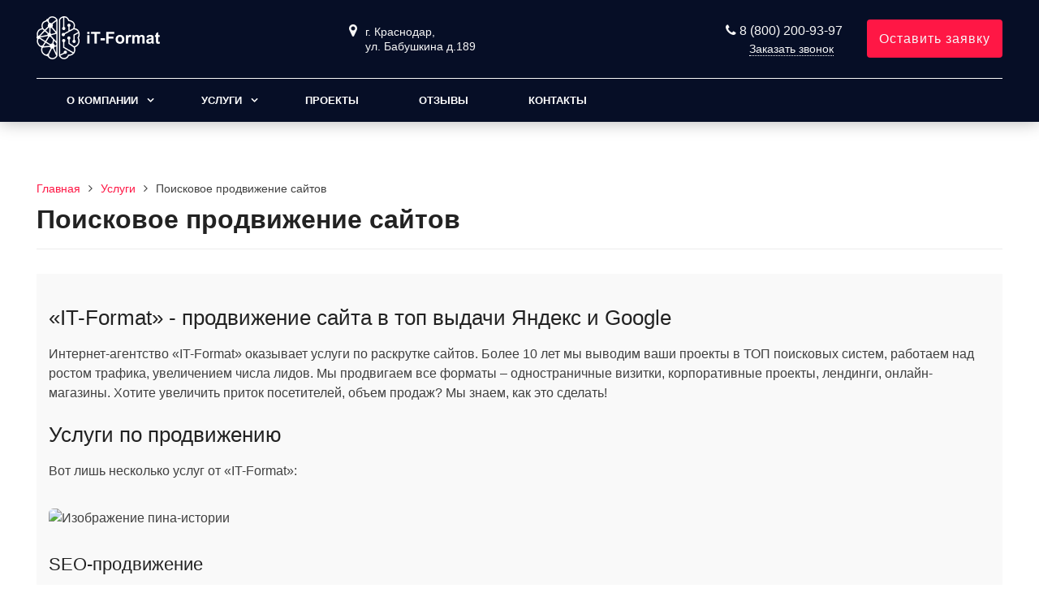

--- FILE ---
content_type: text/html; charset=UTF-8
request_url: https://it-format.site/uslugi/prodvizhenie-saytov/
body_size: 23597
content:
<!DOCTYPE html>
<html lang="ru">
<head>
	<meta name=viewport content="width=device-width, initial-scale=1.0">
	<meta name="format-detection" content="telephone=no">
	<title>SEO-продвижение сайтов в 2022 от IT-Format: продвигаем сайты в ТОП Яндекс и Google</title>
	<meta http-equiv="Content-Type" content="text/html; charset=UTF-8" />
<meta name="description" content="Как получить бесплатные заявки и как увеличить трафик на сайте? Заказывайте продвижение сайтов от IT-Format это и будет простейшим ответом на эти вопросы." />
<link href="/bitrix/templates/gvozdevsoft_smartgs_s1/css/custom-styles/main-block-index/lib.min.css?166547515916381" type="text/css"  rel="stylesheet" />
<link href="/bitrix/templates/gvozdevsoft_smartgs_s1/css/custom-styles/main-block-index/main.min.css?165919611547375" type="text/css"  rel="stylesheet" />
<link href="/bitrix/templates/gvozdevsoft_smartgs_s1/css/reset.css?16559097691139" type="text/css"  data-template-style="true"  rel="stylesheet" />
<link href="/bitrix/templates/gvozdevsoft_smartgs_s1/css/bootstrap-grid.min.css?165590976934243" type="text/css"  data-template-style="true"  rel="stylesheet" />
<link href="/bitrix/templates/gvozdevsoft_smartgs_s1/css/font-awesome/css/font-awesome.min.css?165590976931000" type="text/css"  data-template-style="true"  rel="stylesheet" />
<link href="/bitrix/templates/gvozdevsoft_smartgs_s1/lib/owl-carousel-2/css/owl.carousel.min.css?17576007433371" type="text/css"  data-template-style="true"  rel="stylesheet" />
<link href="/bitrix/templates/gvozdevsoft_smartgs_s1/lib/owl-carousel-2/css/owl.theme.default.css?16559097692810" type="text/css"  data-template-style="true"  rel="stylesheet" />
<link href="/bitrix/templates/gvozdevsoft_smartgs_s1/lib/fancybox/jquery.fancybox.min.css?165590976912795" type="text/css"  data-template-style="true"  rel="stylesheet" />
<link href="/bitrix/templates/gvozdevsoft_smartgs_s1/lib/flex-gallery/justified-gallery.min.css?16559097692515" type="text/css"  data-template-style="true"  rel="stylesheet" />
<link href="/bitrix/templates/gvozdevsoft_smartgs_s1/css/template.css?166721427415459" type="text/css"  data-template-style="true"  rel="stylesheet" />
<link href="/bitrix/templates/gvozdevsoft_smartgs_s1/css/mainpage.css?166626960711263" type="text/css"  data-template-style="true"  rel="stylesheet" />
<link href="/bitrix/templates/gvozdevsoft_smartgs_s1/css/content.css?165892288217347" type="text/css"  data-template-style="true"  rel="stylesheet" />
<link href="/bitrix/templates/gvozdevsoft_smartgs_s1/css/catalog.css?165590976915969" type="text/css"  data-template-style="true"  rel="stylesheet" />
<link href="/bitrix/templates/gvozdevsoft_smartgs_s1/css/sidebar.css?16559097693992" type="text/css"  data-template-style="true"  rel="stylesheet" />
<link href="/bitrix/templates/gvozdevsoft_smartgs_s1/css/feedback.css?165590976919530" type="text/css"  data-template-style="true"  rel="stylesheet" />
<link href="/bitrix/templates/gvozdevsoft_smartgs_s1/css/personal.css?16602324431987" type="text/css"  data-template-style="true"  rel="stylesheet" />
<link href="/bitrix/templates/gvozdevsoft_smartgs_s1/css/customer.css?16668879631318" type="text/css"  data-template-style="true"  rel="stylesheet" />
<link href="/bitrix/templates/gvozdevsoft_smartgs_s1/lib/flmenu/flmenu.css?16663627305558" type="text/css"  data-template-style="true"  rel="stylesheet" />
<link href="/bitrix/templates/gvozdevsoft_smartgs_s1/lib/accordion/accordion.css?16559097691496" type="text/css"  data-template-style="true"  rel="stylesheet" />
<link href="/bitrix/templates/gvozdevsoft_smartgs_s1/lib/tabs/tabs.css?1655909769697" type="text/css"  data-template-style="true"  rel="stylesheet" />
<link href="/bitrix/templates/gvozdevsoft_smartgs_s1/lib/arrup/arrup.css?1665479766871" type="text/css"  data-template-style="true"  rel="stylesheet" />
<link href="/bitrix/templates/gvozdevsoft_smartgs_s1/lib/hdfix/hdfix.css?16587397421997" type="text/css"  data-template-style="true"  rel="stylesheet" />
<link href="/bitrix/templates/gvozdevsoft_smartgs_s1/lib/img-zoom/img-zoom.css?1655909769682" type="text/css"  data-template-style="true"  rel="stylesheet" />
<link href="/bitrix/templates/gvozdevsoft_smartgs_s1/css/cart.css?16559097697045" type="text/css"  data-template-style="true"  rel="stylesheet" />
<link href="/bitrix/templates/gvozdevsoft_smartgs_s1/css/adaptive.css?16559097693261" type="text/css"  data-template-style="true"  rel="stylesheet" />
<link href="/bitrix/templates/gvozdevsoft_smartgs_s1/css/color.css?16587398633422" type="text/css"  data-template-style="true"  rel="stylesheet" />
<link href="/bitrix/templates/gvozdevsoft_smartgs_s1/components/bitrix/menu/hdtopmenu/style.css?16559097691503" type="text/css"  data-template-style="true"  rel="stylesheet" />
<link href="/bitrix/templates/gvozdevsoft_smartgs_s1/components/bitrix/menu/top/style.css?1655909769581" type="text/css"  data-template-style="true"  rel="stylesheet" />
<script type="text/javascript" src="/bitrix/templates/gvozdevsoft_smartgs_s1/lib/jquery-3.3.1.min.js?165590976986927"></script>
<script type="text/javascript" src="/bitrix/templates/gvozdevsoft_smartgs_s1/lib/owl-carousel-2/js/owl.carousel.min.js?165590976944342"></script>
<script type="text/javascript" src="/bitrix/templates/gvozdevsoft_smartgs_s1/lib/fancybox/jquery.fancybox.min.js?165590976968253"></script>
<script type="text/javascript" src="/bitrix/templates/gvozdevsoft_smartgs_s1/lib/flmenu/flmenu.js?16595079793602"></script>
<script type="text/javascript" src="/bitrix/templates/gvozdevsoft_smartgs_s1/lib/sticky/jquery.sticky.js?16559097693836"></script>
<script type="text/javascript" src="/bitrix/templates/gvozdevsoft_smartgs_s1/lib/accordion/accordion.js?1655909769311"></script>
<script type="text/javascript" src="/bitrix/templates/gvozdevsoft_smartgs_s1/lib/tabs/tabs.js?1655909769751"></script>
<script type="text/javascript" src="/bitrix/templates/gvozdevsoft_smartgs_s1/lib/arrup/arrup.js?1655909769423"></script>
<script type="text/javascript" src="/bitrix/templates/gvozdevsoft_smartgs_s1/lib/hdfix/hdfix.js?1656070810233"></script>
<script type="text/javascript" src="/bitrix/templates/gvozdevsoft_smartgs_s1/lib/img-zoom/img-zoom.js?1655909769220"></script>
<script type="text/javascript" src="/bitrix/templates/gvozdevsoft_smartgs_s1/lib/flex-gallery/jquery.justified-gallery.min.js?165590976918510"></script>
<script type="text/javascript" src="/lib/feedback/feedback.js?16559097811286"></script>
<script type="text/javascript" src="/lib/cart/cart.js?16559097814151"></script>
<script type="text/javascript" src="/bitrix/templates/gvozdevsoft_smartgs_s1/lib/inputmask/jquery.inputmask.js?1655909769220934"></script>
<script type="text/javascript" src="/bitrix/templates/gvozdevsoft_smartgs_s1/js/main.js?166720743213390"></script>
<script type="text/javascript" src="/bitrix/templates/gvozdevsoft_smartgs_s1/js/custom/formcalc.js?16672144357804"></script>
<script type="text/javascript" src="/bitrix/templates/gvozdevsoft_smartgs_s1/components/bitrix/menu/mn_flmenu_top/script.js?1655909769492"></script>
<script type="text/javascript">var _ba = _ba || []; _ba.push(["aid", "9e1dea7c8f2eb99ae80c97b1cc7f1d07"]); _ba.push(["host", "it-format.site"]); (function() {var ba = document.createElement("script"); ba.type = "text/javascript"; ba.async = true;ba.src = (document.location.protocol == "https:" ? "https://" : "http://") + "bitrix.info/ba.js";var s = document.getElementsByTagName("script")[0];s.parentNode.insertBefore(ba, s);})();</script>


																																											
	    <!-- Yandex.Metrika counter -->
    <script type="text/javascript" >
        (function(m,e,t,r,i,k,a){m[i]=m[i]||function(){(m[i].a=m[i].a||[]).push(arguments)};
            m[i].l=1*new Date();
            for (var j = 0; j < document.scripts.length; j++) {if (document.scripts[j].src === r) { return; }}
            k=e.createElement(t),a=e.getElementsByTagName(t)[0],k.async=1,k.src=r,a.parentNode.insertBefore(k,a)})
        (window, document, "script", "https://mc.yandex.ru/metrika/tag.js", "ym");

        ym(90647241, "init", {
            clickmap:true,
            trackLinks:true,
            accurateTrackBounce:true,
            webvisor:true
        });
    </script>
    <noscript><div><img src="https://mc.yandex.ru/watch/90647241" style="position:absolute; left:-9999px;" alt="" /></div></noscript>
    <!-- /Yandex.Metrika counter -->

	<!-- виджет Б24 -->
	<script>
        (function(w,d,u){
                var s=d.createElement('script');s.async=true;s.src=u+'?'+(Date.now()/60000|0);
                var h=d.getElementsByTagName('script')[0];h.parentNode.insertBefore(s,h);
        })(window,document,'https://cdn-ru.bitrix24.ru/b8631255/crm/site_button/loader_12_us930d.js');
	</script>
	<!-- /виджет Б24 -->

<!-- Open Graph -->
	<meta property="og:title" content="SEO-продвижение сайтов в 2022 от IT-Format: продвигаем сайты в ТОП Яндекс и Google">
	<meta property="og:description" content="Как получить бесплатные заявки и как увеличить трафик на сайте? Заказывайте продвижение сайтов от IT-Format это и будет простейшим ответом на эти вопросы.">
	<meta property="og:type" content="website">
    <meta property="og:url" content="https://it-format.site/uslugi/prodvizhenie-saytov/">
	<meta property="og:image" content="">
	<!-- /Open Graph -->
	<link type="image/x-icon" rel="shortcut icon" href="/creator-logo.png">
</head>
<body>
		<header id="header">
								<div class="header-inner">
								<div class="container">
					<div class="header-top">
						<div class="row align-items-center">
							<div class="col-lg-auto text-xs-center">
								<div class="header-logo">
									<a href="/" class="header-logo__link">
										<img src="/images/logo1.png" alt="Главная">									</a>
								</div>
							</div>
							<!-- col -->
							<div class="col-lg-3 offset-xl-2">
								<div class="header-address">
									<div class="header-address__icon"></div>
									<div class="header-address__text">
										г. Краснодар,<br> ул. Бабушкина д.189									</div>
								</div>
							</div>
							<!-- col -->
							<div class="col mr-auto">
								<div class="header-phone">
									<div class="header-phone__main-phone">
										<a href="tel:88002009397" class="header-phone__link">8 (800) 200-93-97
</a>
<div class="header-phone__popup">
	<div class="header-phone__popup-item"><a href="tel:88002009397" class="header-phone__popup-link-phone">8 (800) 200-93-97</a></div>
	<div class="header-phone__popup-item"><a target="_blank" href="mailto:contact@it-format.site" class="header-phone__popup-link-email">contact@it-format.site</a></div>
</div>									</div>
								</div>
								<div class="header-btn-callback">
									<a  data-fancybox data-src="#form-popup-callback" href="javascript:;" class="header-btn-callback__link">
										Заказать звонок									</a>
								</div>
							</div>
							<!-- col -->
							<div class="col-lg-auto">
								<div class="header-btn-zayvka">
									<a data-fancybox data-src="#form-popup-request" href="javascript:void(0);" class="btn-link header-btn-zayvka__link">
										Оставить заявку									</a>
								</div>
							</div>
						</div>
					</div>
					<!-- /header-top -->
					<div class="row">
						<div class="col-lg">
																					<nav class="header-top-menu menu-line">
															

<div id="flvmenu">
<ul id="horizontal-multilevel-menu" itemscope itemtype="http://schema.org/SiteNavigationElement">


    
    
    
                    <li class="root-item">
                <a href="/kompaniya/" itemprop="url">О компании</a>
                <ul>
        
    
    

    
    
    
                                    <li >
                    <a href="/kompaniya/index.php" itemprop="url">О компании</a></li>
                    
    
    

    
    
    
                                    <li >
                    <a href="/kompaniya/sertifikaty/" itemprop="url">Сертификаты</a></li>
                    
    
    

    
    
    
                                    <li >
                    <a href="/kompaniya/partnery/" itemprop="url">Партнеры</a></li>
                    
    
    

    
    
    
                                    <li >
                    <a href="/kompaniya/rekvizity/" itemprop="url">Реквизиты</a></li>
                    
    
    

    
            </ul></li>    
    
                    <li class="root-item">
                <a href="/uslugi/" itemprop="url">Услуги</a>
                <ul>
        
    
    

    
    
    
                                    <li >
                    <a href="https://development.itformat.site/" itemprop="url">Разработка сайта</a></li>
                    
    
    

    
    
    
    
    
    
                                    <li  class="item-selected">
                    <a href="/uslugi/prodvizhenie-saytov/" itemprop="url">Продвижение сайтов</a></li>
                    
    
    

    
    
    
                                    <li >
                    <a href="/uslugi/podderzhka-saytov/" itemprop="url">Поддержка сайтов</a></li>
                    
    
    

    
    
    
                                    <li >
                    <a href="/uslugi/it-autsorsing/" itemprop="url">IT - аутсорсинг</a></li>
                    
    
    

    
    
    
                                    <li >
                    <a href="https://itformat.bitrix24.site/" itemprop="url">Настройка CRM Битрикс24</a></li>
                    
    
    

    
    
    
                                    <li >
                    <a href="/uslugi/audit-saytov/" itemprop="url">Аудит сайтов</a></li>
                    
    
    

    
    
    
                                    <li >
                    <a href="/uslugi/dizayn/" itemprop="url">Дизайн</a></li>
                    
    
    

    
    
    
                                    <li >
                    <a href="/uslugi/kontekstnaya-reklama/" itemprop="url">Контекстная реклама</a></li>
                    
    
    

    
    
    
                                    <li >
                    <a href="/uslugi/smm/" itemprop="url">SMM</a></li>
                    
    
    

    
            </ul></li>    
    
                                    <li >
                    <a href="/proekty/" itemprop="url">Проекты</a></li>
                    
    
    

    
    
    
                                    <li >
                    <a href="/otzyvy/" itemprop="url">Отзывы</a></li>
                    
    
    

    
    
    
                                    <li >
                    <a href="/kontakty/" itemprop="url">Контакты</a></li>
                    
    
    


</ul>
</div>
<div class="menu-clear-left"></div>
							</nav>
						</div>
					</div>
					<!-- /top-menu -->
									</div>
			</div>
			<!-- /header-inner -->
						<!-- header-fix -->
			<div class="header-fix">
				<div class="head_slide">
	<div class="hdslide_inn">
		<div class="hdslide_home">
			<a href="/" class="hdslide_home-logo">
				<img src="/images/logo.jpg" alt="Главная">
			</a>
		</div>
		<div class="hdtopmenu">
			<div class="hdmname"></div>
			<nav>
<ul>


	
	
		
							<li><a href="/kompaniya/">О компании</a></li>
			
		
	
	

	
	
		
							<li><a href="/uslugi/">Услуги</a></li>
			
		
	
	

	
	
		
							<li><a href="/proekty/">Проекты</a></li>
			
		
	
	

	
	
		
							<li><a href="/otzyvy/">Отзывы</a></li>
			
		
	
	

	
	
		
							<li><a href="/kontakty/">Контакты</a></li>
			
		
	
	


</ul>
</nav>
		</div>
		<div class="hdslide_search">
			<form action="/poisk/">
				<input type="text" name="q" placeholder="Поиск..." required>
				<button type="submit"></button>
			</form>	
		</div>
		<div class="hdslide_contact_zayvka zvonok_view">
			<a data-fancybox data-src="#form-popup-request" href="javascript:;" class="btn-link">
				Оставить заявку			</a>
		</div>
		<div class="hdslide_contact">
			<div class="hdslide_contact_nomer">
				<div class="header-phone__main-phone header-fix-phone">
					<a href="tel:88002009397" class="header-phone__link">8 (800) 200-93-97
</a>
<div class="header-phone__popup">
	<div class="header-phone__popup-item"><a href="tel:88002009397" class="header-phone__popup-link-phone">8 (800) 200-93-97</a></div>
	<div class="header-phone__popup-item"><a target="_blank" href="mailto:contact@it-format.site" class="header-phone__popup-link-email">contact@it-format.site</a></div>
</div>				</div>
			</div>
		</div>
	</div>
</div>			</div>
			<!-- /header-fix -->
		</header>
		<!-- HEADER -->
				                

			                		<div class="wrapper">
			<div class="container">
				<div class="row">
					<div class="col wrapper-inner">
						                                        												<div class="content-box">
																	<div class="breadcrumb">
											<ul itemscope itemtype="http://schema.org/BreadcrumbList"><li itemprop="itemListElement" itemscope itemtype="http://schema.org/ListItem"><a href="/" title="Главная" itemprop="item"><span itemprop="name">Главная</span></a><meta itemprop="position" content="1" /></li><li itemprop="itemListElement" itemscope itemtype="http://schema.org/ListItem"><a href="/uslugi/" title="Услуги" itemprop="item"><span itemprop="name">Услуги</span></a><meta itemprop="position" content="2" /></li><li itemprop="itemListElement" itemscope itemtype="http://schema.org/ListItem"><span itemprop="item"><span itemprop="name">Поисковое продвижение сайтов</span></span><meta itemprop="position" content="3" /></li></ul>										</div>
										<h1>Поисковое продвижение сайтов</h1>
							<div class="section-description" style="margin-bottom: 20px; padding: 15px; background: #f9f9f9; "><h2>«IT-Format» - продвижение сайта в топ выдачи Яндекс и Google</h2>
<p>
	 Интернет-агентство «IT-Format» оказывает услуги по раскрутке сайтов. Более 10 лет мы выводим ваши проекты в ТОП поисковых систем, работаем над ростом трафика, увеличением числа лидов. Мы продвигаем все форматы – одностраничные визитки, корпоративные проекты, лендинги, онлайн-магазины. Хотите увеличить приток посетителей, объем продаж? Мы знаем, как это сделать!
</p>
<h2>Услуги по продвижению</h2>
<p>
	 Вот лишь несколько услуг от «IT-Format»:
</p>
<p>
 <br>
 <img alt="Изображение пина-истории" src="https://i.pinimg.com/736x/3d/59/4a/3d594adbc740bf79a4c0d6295adfb8c7.jpg">
</p>
<h3>SEO-продвижение</h3>
<ul>
	<li>Выведем ваш сайт в ТОП-10 Яндекс и Google по низкочастотным запросам</li>
	<li>Подберем семантику и создадим уникальный контент с учетом последних поисковых алгоритмов</li>
	<li>Поработаем с внешней оптимизацией и технической частью<br>
 <br>
 <img alt="SMM продвижение: что это такое и как работает" src="https://grand-seo.ru/wp-content/uploads/2019/12/smm-prodvizhenie1.jpg"></li>
</ul>
<h3>SMM-продвижение</h3>
<ul>
	<li>Создаем уникальный контент для Telegram и социальных сетей</li>
	<li>Поддерживаем обратную связь с клиентами</li>
	<li>Настраиваем таргетинг и геотаргетинг под интересы вашей целевой аудитории<br>
 <br>
 <img alt="Как работает контекстная реклама: основы | Digital-Агенство SF.RU" src="https://sf.ru/upload/iblock/dcf/kontekstnaya_reklama2.png"></li>
</ul>
<h3>Контекстная реклама</h3>
<ul>
	<li>Размещаем и настраиваем контекстную рекламу</li>
	<li>Запускаем рекламные кампании</li>
	<li>Улучшаем CPC и CTR</li>
</ul>
<h3>Комплексное ведение</h3>
<p>
	 У нас можно заказать пакет услуг: работа над SEO, настройка контекстной рекламы с последующей точной аналитикой. Сочетание нескольких методов дает эффективный результат.
</p>
<h2>Почему выбирают нас?</h2>
<ol>
    <li><strong>Результат:</strong> Рост органического трафика на 50-120% за 6 месяцев (по данным наших <a href="https://it-format.site/proekty/">кейсов</a>). С нами вы не будете тратить бюджет без результата.</li>
    <li><strong>Опыт:</strong> Подтверждаем свой опыт <a href="https://it-format.site/kompaniya/sertifikaty/">сертификатами</a>.</li>
    <li><strong>Прозрачность:</strong> Круглосуточный доступ к статистике и отчетам. Всю необходимую информацию можно узнать у персонального менеджера.</li>
    <li><strong>Безопасность:</strong> Первый месяц техподдержки – бесплатно! Так вы поймете, комфортно ли вам сотрудничать с нашим агентством.</li>
    <li><strong>Экспертиза:</strong> Совместная работа с маркетологом, на счету которого – более 200 сложных проектов.</li>
</ol>

<h2>Кейсы</h2>

<p>
	 Занимались продвижением сайта юридической компании по банкротству граждан. Добились следующих результатов:&nbsp;
</p>
 <br>
<table>
 <colgroup><col><col><col><col></colgroup>
<tbody>
<tr>
	<td>
		<p>
			 Показатель
		</p>
	</td>
	<td>
		<p>
			 До
		</p>
	</td>
	<td>
		<p>
			 После
		</p>
	</td>
	<td>
		<p>
			 Срок
		</p>
	</td>
</tr>
<tr>
	<td>
		<p>
			 Органический трафик
		</p>
	</td>
	<td>
		<p>
			 1200/мес
		</p>
	</td>
	<td>
		<p>
			 3300/мес
		</p>
	</td>
	<td>
		<p>
			 5 месяцев
		</p>
	</td>
</tr>
<tr>
	<td>
		<p>
			 Конверсия в заявки
		</p>
	</td>
	<td>
		<p>
			 2.1%
		</p>
	</td>
	<td>
		<p>
			 5.7%
		</p>
	</td>
	<td>
		<p>
			 4 месяца
		</p>
	</td>
</tr>
</tbody>
</table>
 <br>
 <br>

<h2>Стоимость</h2>

<p>
	 Стоимость продвижения сайта указана на нашем сайте. Приведем таблицу с прайс-листом.
</p>
 <br>
<table>
 <colgroup><col><col></colgroup>
<tbody>
<tr>
	<td>
		<p>
			 Наименование услуг
		</p>
	</td>
	<td>
		<p>
			 Стоимость, руб.
		</p>
	</td>
</tr>
<tr>
	<td>
		<p>
			 Продвижение в Яндекс
		</p>
	</td>
	<td>
		<p>
			 от 30 000 р.
		</p>
	</td>
</tr>
<tr>
	<td>
		<p>
			 Продвижение в Google
		</p>
	</td>
	<td>
		<p>
			 от 30 000 р.
		</p>
	</td>
</tr>
<tr>
	<td>
		<p>
			 Комплексный интернет-маркетинг
		</p>
	</td>
	<td>
		<p>
			 от 50 000 р.
		</p>
	</td>
</tr>
<tr>
	<td>
		<p>
			 Продвижение интернет-магазина.
		</p>
	</td>
	<td>
		<p>
			 от 60 000 р.
		</p>
	</td>
</tr>
<tr>
	<td>
		<p>
			 Продвижение лендинга
		</p>
	</td>
	<td>
		<p>
			 от 30 000 р.
		</p>
	</td>
</tr>
<tr>
	<td>
		<p>
			 Вывод сайта в ТОП-10
		</p>
	</td>
	<td>
		<p>
			 от 30 000 р./ от 100 запросов
		</p>
	</td>
</tr>
<tr>
	<td>
		<p>
			 Сбор семантического ядра
		</p>
	</td>
	<td>
		<p>
			 от 15 000 р.
		</p>
	</td>
</tr>
<tr>
	<td>
		<p>
			 Продвижение сайта по НЧ
		</p>
	</td>
	<td>
		<p>
			 от 20 000 р.
		</p>
	</td>
</tr>
<tr>
	<td>
		<p>
			 Продвижение сайта на WordPress
		</p>
	</td>
	<td>
		<p>
			 от 30 000 р.
		</p>
	</td>
</tr>
<tr>
	<td>
		<p>
			 Продвижение сайта на Битриксе
		</p>
	</td>
	<td>
		<p>
			 от 30 000 р.
		</p>
	</td>
</tr>
<tr>
	<td>
		<p>
			 Продвижение молодого сайта
		</p>
	</td>
	<td>
		<p>
			 от 30 000 р.
		</p>
	</td>
</tr>
<tr>
	<td>
		<p>
			 Продвижение сайта по трафику
		</p>
	</td>
	<td>
		<p>
			 от 30 000 р.
		</p>
	</td>
</tr>
<tr>
	<td>
		<p>
			 Продвижение сайта по позициям
		</p>
	</td>
	<td>
		<p>
			 от 25 000 р.
		</p>
	</td>
</tr>
<tr>
	<td>
		<p>
			 Продвижение сайта по всей России
		</p>
	</td>
	<td>
		<p>
			 от 60 000 р.
		</p>
	</td>
</tr>
<tr>
	<td>
		<p>
			 SMO-оптимизация сайта под соц.сети
		</p>
	</td>
	<td>
		<p>
			 от 40 000 р.
		</p>
	</td>
</tr>
<tr>
	<td>
		<p>
			 Консультация по SEO
		</p>
	</td>
	<td>
		<p>
			 5 000 р.
		</p>
	</td>
</tr>
</tbody>
</table>
 <br>
 <br>
<p>
	 Точные цены можно обсудить по телефону 8 (800) 200-93-97.
</p>
<p>
	 Заинтересовала услуга? Оставьте заявку, и мы разработаем стратегию для вашего бизнеса.
</p>
<h2>Часто задаваемые вопросы</h2>

<style>
.faq-item {
    margin-bottom: 1rem;
    border: 1px solid #e5e7eb;
    border-radius: 0.5rem;
    overflow: hidden;
}

.faq-question {
    background: #f9fafb;
    padding: 1rem 1.5rem;
    cursor: pointer;
    font-weight: 600;
    color: #374151;
    border: none;
    width: 100%;
    text-align: left;
    display: flex;
    justify-content: space-between;
    align-items: center;
    transition: background-color 0.2s;
}

.faq-question:hover {
    background: #f3f4f6;
}

.faq-question.active {
    background: #ff1745;
    color: white;
}

.faq-answer {
    padding: 0;
    max-height: 0;
    overflow: hidden;
    transition: all 0.3s ease;
    background: white;
}

.faq-answer.active {
    padding: 1rem 1.5rem;
    max-height: 200px;
}

.faq-toggle {
    font-size: 1.5rem;
    transition: transform 0.3s;
}

.faq-toggle.active {
    transform: rotate(45deg);
}
</style>

<div class="faq-container">
    <div class="faq-item">
        <button class="faq-question" onclick="toggleFAQ(this)">
            Сколько стоит раскрутка моего сайта?
            <span class="faq-toggle">+</span>
        </button>
        <div class="faq-answer">
            <p>Точная сумма зависит от работ, которые будут проводиться, их сложности, конкуренции в выбранной нише. Изучите <a href="https://it-format.site/tseny/#link-2">прайс-лист</a> или позвоните для консультации.</p>
        </div>
    </div>

    <div class="faq-item">
        <button class="faq-question" onclick="toggleFAQ(this)">
            Что лучше – SEO или контекстная реклама?
            <span class="faq-toggle">+</span>
        </button>
        <div class="faq-answer">
            <p>SEO дает долгосрочный рост, подходит для сложных ниш. Первые результаты — через 3-6 мес. Контекст дает быстрые заявки, но требует бюджета. Эффективен для тестов. Оптимальный подход – комбинация обоих методов.</p>
        </div>
    </div>

    <div class="faq-item">
        <button class="faq-question" onclick="toggleFAQ(this)">
            Какие тарифы у вас есть?
            <span class="faq-toggle">+</span>
        </button>
        <div class="faq-answer">
            <p>Мы работаем по базовому, оптимальному, корпоративному тарифу и тарифу для интернет-магазинов. Подробнее с тарифными планами можно ознакомиться <a href="https://it-format.site/tseny/tarify/">здесь</a>. В услуги входит техподдержка, аудит, предоставление отчетов каждый месяц.</p>
        </div>
    </div>
</div>

<script>
function toggleFAQ(button) {
    const answer = button.nextElementSibling;
    const toggle = button.querySelector('.faq-toggle');
    
    // Закрываем все остальные ответы
    const allAnswers = document.querySelectorAll('.faq-answer');
    const allButtons = document.querySelectorAll('.faq-question');
    const allToggles = document.querySelectorAll('.faq-toggle');
    
    allAnswers.forEach((ans, index) => {
        if (ans !== answer) {
            ans.classList.remove('active');
            allButtons[index].classList.remove('active');
            allToggles[index].classList.remove('active');
        }
    });
    
    // Переключаем текущий ответ
    answer.classList.toggle('active');
    button.classList.toggle('active');
    toggle.classList.toggle('active');
}
</script>
 </div><div class="borderbx">
	
		        <!-- old -->
<!--    <div class="services-news-list__desc-section">-->
<!--        --><!--        --><!--            --><!--        --><!--    </div>-->
    <!-- old -->
	<div class="services-news-list__desc-section">
			</div>

    	<div class="services-news-list">
		<div class="row">
					</div>
	</div>
    <!-- section new instruments -->
    	<!-- section-advantage -->
<div class="section-advantage pb-100">
	<!--<div class="section-advantage__bg"> </div>-->
	<div class="container">
		<div class="section-main-page-title">
			 Наши преимущества
		</div>
		 <div class="section-advantage__box-items">
	<div class="row">
						<div class="col-lg-4 col-md-6" id="bx_651765591_22">
			<div class="section-advantage__box-item">
				 
				<div class="section-advantage__icon-fa">
					<i class="fa fa-check-square-o" aria-hidden="true"></i>
				</div>
								<div class="section-advantage__advantage">
					<div class="section-advantage__advantage-title">
						 
						Оригинальность и уникальность.											</div>
					<div class="section-advantage__advantage-desc">
												 Мы не используем шаблоны и стандарты. Каждый бизнес уникален. А значит, вы получаете исключительный сайт.<br />
											</div>
				</div>
			</div>
		</div>
						<div class="col-lg-4 col-md-6" id="bx_651765591_21">
			<div class="section-advantage__box-item">
				 
				<div class="section-advantage__icon-fa">
					<i class="fa fa-check-square-o" aria-hidden="true"></i>
				</div>
								<div class="section-advantage__advantage">
					<div class="section-advantage__advantage-title">
						 
						Высокая конверсия											</div>
					<div class="section-advantage__advantage-desc">
												Наши сайты работают как хороший менеджер. Конверсия до 20&#37; гарантирована!<br />
											</div>
				</div>
			</div>
		</div>
						<div class="col-lg-4 col-md-6" id="bx_651765591_20">
			<div class="section-advantage__box-item">
				 
				<div class="section-advantage__icon-fa">
					<i class="fa fa-check-square-o" aria-hidden="true"></i>
				</div>
								<div class="section-advantage__advantage">
					<div class="section-advantage__advantage-title">
						 
						Сопровождение после запуска сайта											</div>
					<div class="section-advantage__advantage-desc">
												Техническая служба работает в режиме 24/7. Мы не оставим вас наедине с проблемами и подскажем, как поступить в той или иной ситуации.   <br />
<br />
											</div>
				</div>
			</div>
		</div>
						<div class="col-lg-4 col-md-6" id="bx_651765591_18">
			<div class="section-advantage__box-item">
				 
				<div class="section-advantage__icon-fa">
					<i class="fa fa-check-square-o" aria-hidden="true"></i>
				</div>
								<div class="section-advantage__advantage">
					<div class="section-advantage__advantage-title">
						 
						Сплочённый коллектив											</div>
					<div class="section-advantage__advantage-desc">
												Над каждым проектом трудятся 25 специалистов разных сфер – дизайнеры, программисты, маркетологи. Благодаря сплочённости и хорошему климату в коллективе добиваемся высоких результатов в работе											</div>
				</div>
			</div>
		</div>
						<div class="col-lg-4 col-md-6" id="bx_651765591_19">
			<div class="section-advantage__box-item">
				 
				<div class="section-advantage__icon-fa">
					<i class="fa fa-check-square-o" aria-hidden="true"></i>
				</div>
								<div class="section-advantage__advantage">
					<div class="section-advantage__advantage-title">
						 
						Доступность											</div>
					<div class="section-advantage__advantage-desc">
												Гибкая ценовая политика и индивидуальный подход к клиенту позволяют ему не переплачивать за ненужные услуги. Мы работает на результат!<br />
											</div>
				</div>
			</div>
		</div>
						<div class="col-lg-4 col-md-6" id="bx_651765591_297">
			<div class="section-advantage__box-item">
				 
				<div class="section-advantage__icon-fa">
					<i class="fa fa-check-square-o" aria-hidden="true"></i>
				</div>
								<div class="section-advantage__advantage">
					<div class="section-advantage__advantage-title">
						 
						SEO-оптимизация											</div>
					<div class="section-advantage__advantage-desc">
												Мы внедряем SEO-оптимизацию с момента разработки, что повышает шансы на попадание в ТОП поиска.<br />
											</div>
				</div>
			</div>
		</div>
			</div>
</div>




		<div class="row">
			<div class="col">
				<div class="section-advantage__img-line">
				</div>
			</div>
		</div>
		<div class="row">
			<div class="col">
				<div class="section-advantage__box-link">
 <a data-fancybox="" data-src="#form-popup-request" href="javascript:;" class="section-advantage__link btn-link open-popup-link">
					Оставить заявку </a>
				</div>
			</div>
		</div>
	</div>
</div>

<!--<section class="approach container mx-auto max-w-def px-5 mt-14" id="approach">
    <div class="row flex justify-between mt-7 md:flex-col">
        <div class="col w-full md:mt-5">
			<h1 class="text-black text-4xl text-center font-bold md:text-3xl" style="border: none;">Как мы работаем</h1>
			<ul class="list grid grid-cols-3 gap-5 mt-14 xl:grid-cols-3 lg:grid-cols-2 md:mt-7 sm:grid-cols-1" style="margin: 0;">
                <li class="item flex group border-gray border-solid border-[1px] cursor-pointer">
                    <div class="left bg-red p-4 flex items-center">
                        <h2 class="text-white font-bold text-5xl w-[28px]">1</h2>
                        <h2 class="text-white font-bold text-2xl -rotate-90">этап</h2>
                    </div>
                    <div class="right w-full fill-black flex flex-col items-center justify-start p-5">
                        <svg class="w-10 h-10 group-hover:animate-pulse" viewBox="0 0 48 48" fill="none" xmlns="http://www.w3.org/2000/svg">
                            <path
                                    d="M29.25 5.25C36.75 5.25 42.75 11.25 42.75 18.75M29.25 12.75C32.25 12.75 35.25 15.75 35.25 18.75M5.25 5.25C5.25 30.75 17.25 42.75 42.75 42.75V30.75L32.25 27.75L29.25 32.25C23.25 32.25 15.75 24.75 15.75 18.75L20.25 15.75L17.25 5.25H5.25Z"
                                    stroke="#293144"
                                    stroke-width="4.5"
                                    stroke-linecap="round"
                                    stroke-linejoin="round"
                            />
                        </svg>
                        <h4 class="text-base text-black mt-7 font-normal text-center sm:text-base">Обращение</h4>
                    </div>
                </li>
                <li class="item flex group border-gray border-solid border-[1px] cursor-pointer">
                    <div class="left bg-red p-4 flex items-center">
                        <h2 class="text-white font-bold text-5xl w-[28px]">2</h2>
                        <h2 class="text-white font-bold text-2xl -rotate-90">этап</h2>
                    </div>
                    <div class="right w-full fill-black flex flex-col items-center justify-start p-5">
                        <svg class="w-10 h10 group-hover:animate-pulse" viewBox="0 0 38 38" fill="none" xmlns="http://www.w3.org/2000/svg">
                            <path
                                    d="M6.57139 0.142822C4.86643 0.142822 3.2313 0.820116 2.02571 2.02571C0.820116 3.2313 0.142822 4.86643 0.142822 6.57139V31.4285C0.142822 33.1335 0.820116 34.7686 2.02571 35.9742C3.2313 37.1798 4.86643 37.8571 6.57139 37.8571H31.4285C33.1335 37.8571 34.7686 37.1798 35.9742 35.9742C37.1798 34.7686 37.8571 33.1335 37.8571 31.4285V6.57139C37.8571 4.86643 37.1798 3.2313 35.9742 2.02571C34.7686 0.820116 33.1335 0.142822 31.4285 0.142822H6.57139ZM2.71425 6.57139C2.71425 5.54842 3.12063 4.56734 3.84398 3.84398C4.56734 3.12063 5.54842 2.71425 6.57139 2.71425H31.4285C32.4515 2.71425 33.4326 3.12063 34.1559 3.84398C34.8793 4.56734 35.2857 5.54842 35.2857 6.57139V31.4285C35.2857 32.4515 34.8793 33.4326 34.1559 34.1559C33.4326 34.8793 32.4515 35.2857 31.4285 35.2857H6.57139C5.54842 35.2857 4.56734 34.8793 3.84398 34.1559C3.12063 33.4326 2.71425 32.4515 2.71425 31.4285V6.57139ZM5.28568 10.4285C5.28568 9.51922 5.6469 8.64715 6.28988 8.00417C6.93287 7.36119 7.80494 6.99997 8.71425 6.99997H29.2857C30.195 6.99997 31.0671 7.36119 31.71 8.00417C32.353 8.64715 32.7143 9.51922 32.7143 10.4285V13.8571C32.7143 14.7664 32.353 15.6385 31.71 16.2815C31.0671 16.9245 30.195 17.2857 29.2857 17.2857H8.71425C7.80494 17.2857 6.93287 16.9245 6.28988 16.2815C5.6469 15.6385 5.28568 14.7664 5.28568 13.8571V10.4285ZM8.71425 9.57139C8.48692 9.57139 8.2689 9.6617 8.10816 9.82244C7.94741 9.98319 7.85711 10.2012 7.85711 10.4285V13.8571C7.85711 14.0844 7.94741 14.3025 8.10816 14.4632C8.2689 14.6239 8.48692 14.7143 8.71425 14.7143H29.2857C29.513 14.7143 29.731 14.6239 29.8918 14.4632C30.0525 14.3025 30.1428 14.0844 30.1428 13.8571V10.4285C30.1428 10.2012 30.0525 9.98319 29.8918 9.82244C29.731 9.6617 29.513 9.57139 29.2857 9.57139H8.71425ZM5.28568 22C5.28568 21.659 5.42114 21.3319 5.66226 21.0908C5.90337 20.8497 6.2304 20.7143 6.57139 20.7143H16C16.341 20.7143 16.668 20.8497 16.9091 21.0908C17.1502 21.3319 17.2857 21.659 17.2857 22C17.2857 22.341 17.1502 22.668 16.9091 22.9091C16.668 23.1502 16.341 23.2857 16 23.2857H6.57139C6.2304 23.2857 5.90337 23.1502 5.66226 22.9091C5.42114 22.668 5.28568 22.341 5.28568 22ZM6.57139 27.1428C6.2304 27.1428 5.90337 27.2783 5.66226 27.5194C5.42114 27.7605 5.28568 28.0875 5.28568 28.4285C5.28568 28.7695 5.42114 29.0966 5.66226 29.3377C5.90337 29.5788 6.2304 29.7143 6.57139 29.7143H16C16.341 29.7143 16.668 29.5788 16.9091 29.3377C17.1502 29.0966 17.2857 28.7695 17.2857 28.4285C17.2857 28.0875 17.1502 27.7605 16.9091 27.5194C16.668 27.2783 16.341 27.1428 16 27.1428H6.57139ZM21.5714 22.8571C21.5714 21.2011 22.9154 19.8571 24.5714 19.8571H29.7143C31.3703 19.8571 32.7143 21.2011 32.7143 22.8571V28C32.7143 28.7956 32.3982 29.5587 31.8356 30.1213C31.273 30.6839 30.5099 31 29.7143 31H24.5714C23.7757 31 23.0127 30.6839 22.4501 30.1213C21.8875 29.5587 21.5714 28.7956 21.5714 28V22.8571ZM24.5714 22.4285C24.4577 22.4285 24.3487 22.4737 24.2683 22.5541C24.188 22.6344 24.1428 22.7434 24.1428 22.8571V28C24.1428 28.2365 24.3348 28.4285 24.5714 28.4285H29.7143C29.8279 28.4285 29.9369 28.3834 30.0173 28.303C30.0977 28.2226 30.1428 28.1136 30.1428 28V22.8571C30.1428 22.7434 30.0977 22.6344 30.0173 22.5541C29.9369 22.4737 29.8279 22.4285 29.7143 22.4285H24.5714Z"
                                    fill="black"
                            />
                        </svg>

                        <h4 class="text-base text-black mt-7 font-normal text-center sm:text-base">Выяснение потребностей</h4>
                    </div>
                </li>
                <li class="item flex group border-gray border-solid border-[1px] cursor-pointer">
                    <div class="left bg-red p-4 flex items-center">
                        <h2 class="text-white font-bold text-5xl w-[28px]">3</h2>
                        <h2 class="text-white font-bold text-2xl -rotate-90">этап</h2>
                    </div>
                    <div class="right w-full fill-black flex flex-col items-center justify-start p-5">
                        <svg class="w-10 h10 group-hover:animate-pulse" viewBox="0 0 48 48" fill="none" xmlns="http://www.w3.org/2000/svg">
                            <path
                                    d="M10.6666 10.9333H31.9999V13.0667H10.6666V10.9333ZM10.6666 21.6H21.4479V23.7333H10.6666V21.6ZM31.1706 16.2667H10.6666V18.4H29.0385L31.1706 16.2667ZM17.0572 38.7627C17.4158 39.1739 17.871 39.4896 18.3819 39.6814C18.8927 39.8732 19.4432 39.935 19.9839 39.8613H30.3879C30.6354 39.8613 30.8728 39.763 31.0478 39.588C31.2229 39.4129 31.3212 39.1756 31.3212 38.928C31.3212 38.6805 31.2229 38.4431 31.0478 38.2681C30.8728 38.093 30.6354 37.9947 30.3879 37.9947H19.9839C18.7692 37.9734 18.9852 36.9187 19.1559 36.592C19.3784 36.2086 19.5518 35.7987 19.6719 35.372C19.7516 35.0287 19.714 34.6685 19.5652 34.3491C19.4163 34.0296 19.1647 33.7691 18.8505 33.6094C18.3458 33.382 17.7805 33.3262 17.2411 33.4507C16.7016 33.5752 16.2179 33.8731 15.8639 34.2987C15.4052 34.772 14.7679 35.496 14.1572 36.2C14.5345 34.7214 15.0239 32.824 15.5039 30.9734C15.6414 30.5517 15.614 30.0935 15.4272 29.6912C15.2404 29.2889 14.9081 28.9724 14.4972 28.8054C14.0422 28.6492 13.5448 28.6715 13.1056 28.8678C12.6663 29.064 12.3179 29.4196 12.1305 29.8627C11.5545 30.9707 6.99455 38.612 6.94922 38.6894C6.88636 38.7946 6.84484 38.9112 6.82704 39.0324C6.80923 39.1537 6.81549 39.2773 6.84545 39.3962C6.87542 39.515 6.9285 39.6268 7.00166 39.7252C7.07483 39.8235 7.16665 39.9065 7.27188 39.9694C7.48441 40.0963 7.73866 40.1336 7.97871 40.0731C8.21876 40.0126 8.42493 39.8592 8.55188 39.6467C8.72255 39.36 12.3626 33.2627 13.5106 31.2267C12.6466 34.56 11.6946 38.2693 11.6386 38.6027C11.5755 38.8477 11.5944 39.1067 11.6924 39.34C11.7904 39.5733 11.9621 39.7681 12.1812 39.8947C12.4253 40.0157 12.7027 40.0521 12.9697 39.998C13.2367 39.9439 13.4781 39.8025 13.6559 39.596C13.8239 39.444 14.1386 39.0827 14.9319 38.1614C15.671 37.292 16.4281 36.4381 17.2026 35.6C17.4932 35.2934 17.6692 35.4293 17.4985 35.7307C17.1647 36.1526 16.9482 36.6551 16.8709 37.1875C16.7937 37.7199 16.8584 38.2633 17.0585 38.7627H17.0572Z"
                                    fill="#293144"
                            />
                            <path
                                    d="M37.3334 28.9266V42.6666H5.33341V5.33329H37.3334V11.9906L39.1067 10.2173C39.3797 9.94805 39.679 9.70685 40.0001 9.49729V3.99996C40.0001 3.64634 39.8596 3.3072 39.6096 3.05715C39.3595 2.8071 39.0204 2.66663 38.6667 2.66663H4.00008C3.64646 2.66663 3.30732 2.8071 3.05727 3.05715C2.80722 3.3072 2.66675 3.64634 2.66675 3.99996V44C2.66675 44.3536 2.80722 44.6927 3.05727 44.9428C3.30732 45.1928 3.64646 45.3333 4.00008 45.3333H38.6667C39.0204 45.3333 39.3595 45.1928 39.6096 44.9428C39.8596 44.6927 40.0001 44.3536 40.0001 44V28.5693C39.1823 29.0026 38.2365 29.1294 37.3334 28.9266Z"
                                    fill="#293144"
                            />
                            <path
                                    d="M45.5041 15.8147L44.8067 15.1174C45.1631 14.6464 45.3436 14.0656 45.3168 13.4756C45.29 12.8855 45.0577 12.3235 44.6601 11.8867C44.144 11.4318 43.469 11.1993 42.7822 11.2397C42.0955 11.2802 41.4525 11.5904 40.9934 12.1027L24.2934 28.8L23.1774 32.9894C23.1597 33.0442 23.1576 33.1028 23.1712 33.1588C23.1848 33.2147 23.2136 33.2658 23.2545 33.3064C23.2953 33.347 23.3466 33.3755 23.4027 33.3887C23.4587 33.402 23.5174 33.3994 23.5721 33.3814L27.7467 32.252L43.3361 16.6627L43.9947 17.3227C44.0407 17.3687 44.0772 17.4232 44.1021 17.4833C44.127 17.5433 44.1398 17.6077 44.1398 17.6727C44.1398 17.7377 44.127 17.8021 44.1021 17.8622C44.0772 17.9222 44.0407 17.9768 43.9947 18.0227L37.4387 24.5787C37.2388 24.7789 37.1265 25.0503 37.1266 25.3332C37.1267 25.6161 37.2392 25.8874 37.4394 26.0874C37.6395 26.2874 37.9109 26.3996 38.1939 26.3995C38.4768 26.3994 38.7481 26.2869 38.9481 26.0867L45.5041 19.5307C45.9968 19.0377 46.2736 18.3691 46.2736 17.672C46.2736 16.975 45.9968 16.3064 45.5041 15.8134V15.8147Z"
                                    fill="#293144"
                            />
                        </svg>

                        <h4 class="text-base text-black mt-7 font-normal text-center sm:text-base">Договор, проработка ТЗ</h4>
                    </div>
                </li>
                <li class="item flex group border-gray border-solid border-[1px] cursor-pointer">
                    <div class="left bg-red p-4 flex items-center">
                        <h2 class="text-white font-bold text-5xl w-[28px]">4</h2>
                        <h2 class="text-white font-bold text-2xl -rotate-90">этап</h2>
                    </div>
                    <div class="right w-full fill-black flex flex-col items-center justify-start p-5">
                        <svg class="w-10 h-10 group-hover:animate-pulse" viewBox="0 0 44 36" fill="none" xmlns="http://www.w3.org/2000/svg">
                            <path
                                    fill-rule="evenodd"
                                    clip-rule="evenodd"
                                    d="M26 8C25.4696 8 24.9609 8.21071 24.5858 8.58579C24.2107 8.96086 24 9.46957 24 10V26C24 26.5304 24.2107 27.0391 24.5858 27.4142C24.9609 27.7893 25.4696 28 26 28H34C34.5304 28 35.0391 27.7893 35.4142 27.4142C35.7893 27.0391 36 26.5304 36 26V10C36 9.46957 35.7893 8.96086 35.4142 8.58579C35.0391 8.21071 34.5304 8 34 8H26ZM32 12H28V24H32V12Z"
                                    fill="#293144"
                            />
                            <path
                                    d="M10 8C9.46957 8 8.96086 8.21071 8.58579 8.58579C8.21071 8.96086 8 9.46957 8 10C8 10.5304 8.21071 11.0391 8.58579 11.4142C8.96086 11.7893 9.46957 12 10 12H18C18.5304 12 19.0391 11.7893 19.4142 11.4142C19.7893 11.0391 20 10.5304 20 10C20 9.46957 19.7893 8.96086 19.4142 8.58579C19.0391 8.21071 18.5304 8 18 8H10ZM10 16C9.46957 16 8.96086 16.2107 8.58579 16.5858C8.21071 16.9609 8 17.4696 8 18C8 18.5304 8.21071 19.0391 8.58579 19.4142C8.96086 19.7893 9.46957 20 10 20H18C18.5304 20 19.0391 19.7893 19.4142 19.4142C19.7893 19.0391 20 18.5304 20 18C20 17.4696 19.7893 16.9609 19.4142 16.5858C19.0391 16.2107 18.5304 16 18 16H10ZM8 26C8 25.4696 8.21071 24.9609 8.58579 24.5858C8.96086 24.2107 9.46957 24 10 24H18C18.5304 24 19.0391 24.2107 19.4142 24.5858C19.7893 24.9609 20 25.4696 20 26C20 26.5304 19.7893 27.0391 19.4142 27.4142C19.0391 27.7893 18.5304 28 18 28H10C9.46957 28 8.96086 27.7893 8.58579 27.4142C8.21071 27.0391 8 26.5304 8 26Z"
                                    fill="#293144"
                            />
                            <path
                                    fill-rule="evenodd"
                                    clip-rule="evenodd"
                                    d="M6 0C4.4087 0 2.88258 0.632141 1.75736 1.75736C0.632141 2.88258 0 4.4087 0 6V30C0 31.5913 0.632141 33.1174 1.75736 34.2426C2.88258 35.3679 4.4087 36 6 36H38C39.5913 36 41.1174 35.3679 42.2426 34.2426C43.3679 33.1174 44 31.5913 44 30V6C44 4.4087 43.3679 2.88258 42.2426 1.75736C41.1174 0.632141 39.5913 0 38 0H6ZM38 4H6C5.46957 4 4.96086 4.21071 4.58579 4.58579C4.21071 4.96086 4 5.46957 4 6V30C4 30.5304 4.21071 31.0391 4.58579 31.4142C4.96086 31.7893 5.46957 32 6 32H38C38.5304 32 39.0391 31.7893 39.4142 31.4142C39.7893 31.0391 40 30.5304 40 30V6C40 5.46957 39.7893 4.96086 39.4142 4.58579C39.0391 4.21071 38.5304 4 38 4Z"
                                    fill="#293144"
                            />
                        </svg>

                        <h4 class="text-base text-black mt-7 font-normal text-center sm:text-base">Прототипирование</h4>
                    </div>
                </li>
                <li class="item flex group border-gray border-solid border-[1px] cursor-pointer">
                    <div class="left bg-red p-4 flex items-center">
                        <h2 class="text-white font-bold text-5xl w-[28px]">5</h2>
                        <h2 class="text-white font-bold text-2xl -rotate-90">этап</h2>
                    </div>
                    <div class="right w-full fill-black flex flex-col items-center justify-start p-5">
                        <svg class="w-10 h-10 group-hover:animate-pulse" viewBox="0 0 44 44" fill="none" xmlns="http://www.w3.org/2000/svg">
                            <path
                                    d="M22 2C10.954 2 2 10.954 2 22C2 33.046 10.954 42 22 42C33.046 42 42 33.046 42 22C42 10.954 33.046 2 22 2Z"
                                    stroke="#293144"
                                    stroke-width="3"
                                    stroke-linecap="round"
                                    stroke-linejoin="round"
                            />
                            <path d="M14 40.336V26L22 12L30 26V40.336" stroke="#293144" stroke-width="3" stroke-linecap="round" stroke-linejoin="round" />
                            <path
                                    d="M14 26C14 26 16.254 28 18 28C19.746 28 22 26 22 26C22 26 24.254 28 26 28C27.746 28 30 26 30 26"
                                    stroke="#293144"
                                    stroke-width="3"
                                    stroke-linecap="round"
                                    stroke-linejoin="round"
                            />
                        </svg>

                        <h4 class="text-base text-black mt-7 font-normal text-center sm:text-base">Дизайн, согласование</h4>
                    </div>
                </li>
                <li class="item flex group border-gray border-solid border-[1px] cursor-pointer">
                    <div class="left bg-red p-4 flex items-center">
                        <h2 class="text-white font-bold text-5xl w-[28px]">6</h2>
                        <h2 class="text-white font-bold text-2xl -rotate-90">этап</h2>
                    </div>
                    <div class="right w-full fill-black flex flex-col items-center justify-start p-5">
                         <svg class="w-10 h-10 group-hover:animate-pulse" viewBox="0 0 33 40" fill="none" xmlns="http://www.w3.org/2000/svg">
<path d="M23.7656 34.6826V29.8389H22.5547V35.8936H26.1875V34.6826H23.7656ZM21.3438 29.8389H20.1328L19.2246 32.2607L18.3164 29.8389H17.1055V35.8936H18.3164V31.6553L19.2246 34.0771L20.1328 31.6553V35.8936H21.3438V29.8389ZM12.2617 31.0498H13.4727V35.8936H14.6836V31.0498H15.8945V29.8389H12.2617V31.0498ZM9.83984 29.8389V32.2607H8.02344V29.8389H6.8125V35.8936H8.02344V33.4717H9.83984V35.8936H11.0508V29.8389H9.83984Z" fill="black"/>
<path d="M10.8238 19.1936C10.1858 18.573 9.74387 18.1421 9.4378 17.8347C9.4377 17.8346 9.4376 17.8345 9.4375 17.8344C9.4233 17.8201 9.40938 17.8061 9.39575 17.7923C8.78052 17.1717 8.75 17.0797 8.75 16.9046C8.75 16.7255 8.78229 16.6328 9.39685 16.011C9.68046 15.724 10.0881 15.3243 10.6738 14.7513C10.7813 14.6462 10.8878 14.5423 10.9926 14.4405C11.0688 14.4134 11.1453 14.3877 11.2218 14.3635C11.2218 14.3635 11.2218 14.3635 11.2218 14.3635C11.6452 14.2299 12.0721 14.1422 12.4923 14.0969C12.4924 14.0968 12.4924 14.0968 12.4925 14.0968C12.675 14.0771 12.8563 14.0654 13.0355 14.0614L11.9807 15.1426L11.5192 15.6156L11.3732 15.4664L11.5192 15.6157L10.2646 16.9017L10.2675 16.9046L11.66 18.334L10.8238 19.1936ZM10.8238 19.1936C10.9071 19.2747 10.9871 19.3525 11.064 19.4272C11.1069 19.4414 11.1504 19.4554 11.1945 19.469M10.8238 19.1936L11.66 18.334L11.9807 18.6631L13.054 19.7648C12.9489 19.7629 12.8419 19.7585 12.7332 19.7514C12.1605 19.714 11.6463 19.6084 11.1945 19.469M11.1945 19.469L11.1519 19.5127L11.1945 19.469ZM23.1138 14.6506C23.0312 14.5703 22.9517 14.4931 22.875 14.4187C22.8368 14.4059 22.7985 14.3934 22.76 14.3813C22.2842 14.2315 21.7907 14.1342 21.2899 14.0938C21.2898 14.0938 21.2897 14.0938 21.2896 14.0938C21.1561 14.0831 21.022 14.0763 20.8876 14.0738C20.887 14.0796 20.8863 14.0855 20.8856 14.0914L21.8226 15.051L21.8237 15.0522L21.9635 15.1953L22.275 15.5143L22.275 15.5143L23.6622 16.9351L23.6649 16.9378L23.161 17.4527L23.1603 17.4534L22.3772 18.2536L22.3772 18.2537L21.9634 18.6765L20.9033 19.7598C21.5981 19.7431 22.2165 19.6223 22.7334 19.4652C22.803 19.444 22.8708 19.4222 22.9366 19.3999C23.0307 19.3085 23.1264 19.2155 23.2231 19.1212C23.4308 18.9187 23.617 18.7369 23.784 18.5733C23.7842 18.573 23.7845 18.5728 23.7848 18.5725C24.0979 18.2658 24.3433 18.0234 24.5354 17.8293C25.1469 17.2117 25.2188 17.0844 25.2188 16.9351C25.2188 16.7884 25.1478 16.6617 24.5372 16.0464C24.2248 15.7317 23.7713 15.2891 23.1138 14.6506Z" fill="#293144" stroke="black" stroke-width="14.3024"/>
<path d="M0.880281 1.98585L0.89588 1.955L1.11628 1.5192C1.11628 1.51919 1.11628 1.51918 1.11629 1.51917C1.35684 1.04331 1.73828 0.683157 2.16834 0.557769L0.880281 1.98585ZM0.880281 1.98585L0.880241 2.02042M0.880281 1.98585L0.880241 2.02042M0.880241 2.02042L0.859665 19.9851C0.852145 26.5225 0.852923 31.0354 0.863524 33.9427C0.868824 35.3962 0.876581 36.4489 0.886994 37.1527C0.892198 37.5045 0.898076 37.7699 0.904677 37.955C0.907973 38.0474 0.911486 38.1208 0.915268 38.1754C0.918607 38.2236 0.922911 38.2723 0.931579 38.3035C0.996778 38.5388 1.15865 38.7745 1.3734 38.9672C1.40279 38.9935 1.43007 39.0218 1.45798 39.0507C1.5484 39.1443 1.6456 39.245 1.84367 39.3115C2.08861 39.3938 2.50974 39.4406 3.37195 39.4701C4.87407 39.5217 7.77574 39.5211 13.571 39.52C14.474 39.5199 15.4471 39.5197 16.4962 39.5197C17.5452 39.5197 18.5184 39.5199 19.4213 39.52C25.2166 39.5211 28.1183 39.5217 29.6204 39.4701C30.4826 39.4406 30.9037 39.3938 31.1487 39.3115C31.3467 39.245 31.4439 39.1443 31.5343 39.0507C31.5623 39.0218 31.5895 38.9935 31.6189 38.9672L31.5287 38.8666M0.880241 2.02042L31.5287 38.8666M31.5287 38.8666L31.6189 38.9672C31.8338 38.7745 31.9956 38.5389 32.0608 38.3032C32.0668 38.2816 32.0698 38.2551 32.0717 38.2351C32.074 38.2113 32.0761 38.1815 32.0781 38.1466C32.0821 38.0766 32.0859 37.9815 32.0895 37.8637C32.0966 37.6278 32.103 37.2971 32.1086 36.8857C32.12 36.0626 32.1285 34.9138 32.1345 33.5487C32.1465 30.8184 32.1482 27.2213 32.1413 23.6301C32.1343 20.0389 32.1188 16.4534 32.0964 13.7462C32.0852 12.3928 32.0723 11.2585 32.0578 10.4528C32.0505 10.05 32.0429 9.72869 32.0349 9.50289C32.0309 9.39016 32.0268 9.3001 32.0225 9.23522C32.0203 9.20297 32.018 9.17534 32.0155 9.15359C32.0143 9.14282 32.0128 9.13179 32.0109 9.12153C32.0097 9.11491 32.0061 9.09571 31.9973 9.07604L31.9973 9.07602M31.5287 38.8666L31.9973 9.07602M31.9973 9.07602C31.9839 9.04615 31.9596 9.01458 31.9412 8.99146C31.9191 8.96369 31.89 8.92978 31.8554 8.89079C31.7858 8.81259 31.6894 8.70927 31.5706 8.58508C31.3328 8.33643 31.0018 8.00047 30.6084 7.60717C29.8214 6.82037 28.7829 5.80182 27.7374 4.7885C26.6918 3.77518 25.6387 2.7666 24.8226 1.99974C24.4146 1.61639 24.0653 1.29293 23.8055 1.05932C23.6758 0.942624 23.5675 0.847574 23.485 0.778444C23.4439 0.743951 23.4081 0.715033 23.3787 0.692787C23.3527 0.673104 23.3221 0.651068 23.2946 0.638098L23.2945 0.63809M31.9973 9.07602L23.2945 0.63809M23.2945 0.63809C23.104 0.548344 22.9364 0.513636 21.604 0.495625M23.2945 0.63809L21.604 0.495625M21.604 0.495625C20.2568 0.477413 17.6929 0.478307 12.672 0.481486M21.604 0.495625L12.672 0.481486M12.672 0.481486C9.85476 0.483265 7.26886 0.492083 5.37206 0.504859M12.672 0.481486L5.37206 0.504859M5.37206 0.504859C4.42371 0.511246 3.64735 0.518624 3.10038 0.526611M5.37206 0.504859L3.10038 0.526611M3.10038 0.526611C2.82698 0.530603 2.61038 0.534754 2.4581 0.539024M3.10038 0.526611L2.4581 0.539024M2.4581 0.539024C2.38208 0.541156 2.32127 0.543339 2.27712 0.545591M2.4581 0.539024L2.27712 0.545591M2.27712 0.545591C2.25517 0.54671 2.23624 0.5479 2.22114 0.549207M2.27712 0.545591L2.22114 0.549207M2.22114 0.549207L2.22021 0.549287M2.22114 0.549207L2.22021 0.549287M2.22021 0.549287C2.2104 0.550132 2.18789 0.55207 2.16837 0.557762L2.22021 0.549287ZM22.1962 10.0111V10.1572L22.3422 10.1564L26.4729 10.135L30.4576 10.1143L30.4576 18.3132V26.5129H16.4962H2.53477V14.5146C2.53477 10.6612 2.54171 7.60791 2.55467 5.5027C2.56116 4.45003 2.56914 3.63481 2.57852 3.07527C2.5832 2.79538 2.58823 2.58019 2.59355 2.43149C2.59622 2.35698 2.59893 2.30032 2.60162 2.26101C2.60298 2.2412 2.60423 2.22728 2.60529 2.21835C2.60529 2.21832 2.6053 2.2183 2.6053 2.21827L2.64061 2.12805H12.4415H22.1962V5.99696V10.0111ZM2.60077 2.22985L2.60077 2.22984C2.60077 2.22985 2.60076 2.22985 2.60076 2.22986L2.60077 2.22985ZM26.5658 5.94723L26.667 5.84301L26.5658 5.94724L29.1918 8.49828H26.6471H23.8897V5.84301C23.8897 5.07308 23.8919 4.37329 23.8955 3.86612C23.8969 3.66894 23.8985 3.50109 23.9003 3.36964C24.0488 3.51159 24.262 3.71663 24.5242 3.96967C25.0502 4.47713 25.7731 5.17715 26.5658 5.94723ZM30.4576 32.9254C30.4576 34.7825 30.4519 36.013 30.4374 36.7875C30.4301 37.1751 30.4207 37.4463 30.4088 37.6241C30.4041 37.6953 30.3991 37.7494 30.394 37.789C30.3406 37.7924 30.2653 37.7958 30.1687 37.7991C29.9593 37.8063 29.6551 37.813 29.2693 37.8192C28.4978 37.8315 27.4025 37.8419 26.091 37.8501C23.4682 37.8666 19.9823 37.8749 16.4962 37.8749C13.0101 37.8749 9.5241 37.8666 6.90129 37.8501C5.58982 37.8419 4.49454 37.8315 3.72306 37.8192C3.33719 37.813 3.03307 37.8063 2.82364 37.7991C2.72706 37.7958 2.65177 37.7924 2.5983 37.789C2.59323 37.7494 2.58822 37.6953 2.58348 37.6241C2.57163 37.4463 2.5622 37.1751 2.55494 36.7875C2.54045 36.013 2.53477 34.7825 2.53477 32.9254V28.1659H16.4962H30.4576V32.9254ZM2.60948 37.8528C2.60947 37.8528 2.60945 37.8527 2.60943 37.8527L2.60948 37.8528Z" fill="black" stroke="black" stroke-width="0.290625"/>
</svg>


                        <h4 class="text-base text-black mt-7 font-normal text-center sm:text-base">Вёрстка</h4>
                    </div>
                </li>
								                <li class="item flex group border-gray border-solid border-[1px] cursor-pointer">
                    <div class="left bg-red p-4 flex items-center">
                        <h2 class="text-white font-bold text-5xl w-[28px]">7</h2>
                        <h2 class="text-white font-bold text-2xl -rotate-90">этап</h2>
                    </div>
                    <div class="right w-full fill-black flex flex-col items-center justify-start p-5">
                        <svg class="w-10 h-10 group-hover:animate-pulse" viewBox="0 0 33 40" fill="none" xmlns="http://www.w3.org/2000/svg">
                            <path
                                    d="M23.7656 34.6826V29.8389H22.5547V35.8936H26.1875V34.6826H23.7656ZM21.3438 29.8389H20.1328L19.2246 32.2607L18.3164 29.8389H17.1055V35.8936H18.3164V31.6553L19.2246 34.0771L20.1328 31.6553V35.8936H21.3438V29.8389ZM12.2617 31.0498H13.4727V35.8936H14.6836V31.0498H15.8945V29.8389H12.2617V31.0498ZM9.83984 29.8389V32.2607H8.02344V29.8389H6.8125V35.8936H8.02344V33.4717H9.83984V35.8936H11.0508V29.8389H9.83984Z"
                                    fill="black"
                            />
                            <path
                                    d="M10.8238 19.1936C10.1858 18.5729 9.74386 18.1421 9.4378 17.8347C9.4377 17.8346 9.4376 17.8345 9.4375 17.8344C9.42329 17.8201 9.40938 17.8061 9.39575 17.7923C8.78052 17.1717 8.75 17.0797 8.75 16.9046C8.75 16.7255 8.78229 16.6328 9.39685 16.011C9.68046 15.724 10.0881 15.3243 10.6738 14.7513C10.7813 14.6462 10.8878 14.5423 10.9926 14.4405C11.0688 14.4134 11.1453 14.3877 11.2218 14.3635C11.2218 14.3635 11.2218 14.3635 11.2218 14.3635C11.6452 14.2299 12.0721 14.1422 12.4923 14.0969C12.4924 14.0968 12.4924 14.0968 12.4925 14.0968C12.675 14.0771 12.8563 14.0654 13.0355 14.0614L11.9807 15.1426L11.5192 15.6156L11.3732 15.4664L11.5192 15.6157L10.2646 16.9017L10.2675 16.9046L11.66 18.334L10.8238 19.1936ZM10.8238 19.1936C10.9071 19.2747 10.9871 19.3525 11.064 19.4272C11.1069 19.4414 11.1504 19.4554 11.1945 19.469M10.8238 19.1936L11.66 18.334L11.9807 18.6631L13.054 19.7648C12.9489 19.7629 12.8419 19.7585 12.7332 19.7514C12.1605 19.714 11.6463 19.6084 11.1945 19.469M11.1945 19.469L11.1519 19.5127L11.1945 19.469ZM20.8856 14.0914L21.8226 15.051L21.8237 15.0522L21.9635 15.1953L22.275 15.5143L22.275 15.5143L23.6622 16.9351L23.6649 16.9378L23.161 17.4527L23.1603 17.4534L22.3772 18.2536L22.3772 18.2537L21.9634 18.6765L20.9033 19.7598C21.5981 19.7431 22.2165 19.6223 22.7334 19.4652C22.803 19.444 22.8708 19.4222 22.9366 19.3999C23.0307 19.3085 23.1264 19.2155 23.2231 19.1212C23.4308 18.9187 23.617 18.7369 23.784 18.5733C23.7842 18.573 23.7845 18.5728 23.7848 18.5725C24.0979 18.2658 24.3433 18.0234 24.5354 17.8293C25.1469 17.2117 25.2188 17.0844 25.2188 16.9351C25.2188 16.7884 25.1478 16.6617 24.5372 16.0464C24.2248 15.7317 23.7713 15.2891 23.1138 14.6506C23.0312 14.5703 22.9517 14.4931 22.875 14.4187L20.8856 14.0914ZM20.8856 14.0914C20.8863 14.0855 20.887 14.0796 20.8876 14.0738C21.022 14.0763 21.1561 14.0831 21.2896 14.0938C21.2897 14.0938 21.2898 14.0938 21.2899 14.0938C21.7907 14.1342 22.2842 14.2315 22.76 14.3813L20.8856 14.0914Z"
                                    fill="#293144"
                                    stroke="black"
                                    stroke-width="14.3024"
                            />
                            <path
                                    d="M0.880281 1.98585L0.89588 1.955L1.11628 1.5192C1.11628 1.51919 1.11628 1.51918 1.11629 1.51917C1.35684 1.04331 1.73828 0.683156 2.16834 0.557769L0.880281 1.98585ZM0.880281 1.98585L0.880241 2.02042L0.880281 1.98585ZM1.47042 38.859L1.37339 38.9672C1.15866 38.7745 0.996786 38.5388 0.931584 38.3036C0.931582 38.3035 0.931581 38.3035 0.931579 38.3035L1.47042 38.859ZM1.47042 38.859L1.3734 38.9672C1.4028 38.9935 1.43007 39.0218 1.45799 39.0507C1.54841 39.1443 1.6456 39.245 1.84367 39.3115C2.08861 39.3938 2.50974 39.4406 3.37195 39.4701C4.87413 39.5217 7.77597 39.5211 13.5717 39.52C14.4744 39.5199 15.4474 39.5197 16.4962 39.5197C17.5449 39.5197 18.5179 39.5199 19.4206 39.52C25.2164 39.5211 28.1182 39.5217 29.6204 39.4701C30.4826 39.4406 30.9037 39.3938 31.1487 39.3115C31.3467 39.245 31.4439 39.1443 31.5343 39.0507C31.5623 39.0218 31.5895 38.9935 31.6189 38.9672L31.5219 38.859L31.6189 38.9672C31.8338 38.7745 31.9956 38.5389 32.0608 38.3032C32.0668 38.2816 32.0698 38.2551 32.0717 38.2351C32.074 38.2113 32.0761 38.1815 32.0781 38.1466C32.0821 38.0766 32.0859 37.9815 32.0895 37.8637C32.0966 37.6278 32.103 37.2971 32.1086 36.8857C32.12 36.0626 32.1285 34.9138 32.1345 33.5487C32.1465 30.8184 32.1482 27.2213 32.1413 23.6301C32.1343 20.0389 32.1188 16.4534 32.0964 13.7462C32.0852 12.3928 32.0723 11.2585 32.0578 10.4528C32.0505 10.05 32.0429 9.72869 32.0349 9.50289C32.0309 9.39016 32.0268 9.3001 32.0225 9.23522C32.0203 9.20297 32.018 9.17534 32.0155 9.15359C32.0143 9.14282 32.0128 9.13179 32.0109 9.12153C32.0097 9.11491 32.0061 9.09571 31.9973 9.07604L31.9973 9.07602M1.47042 38.859L31.9973 9.07602M31.9973 9.07602C31.9839 9.04615 31.9596 9.01458 31.9412 8.99146C31.9191 8.96369 31.89 8.92978 31.8554 8.89079C31.7858 8.81259 31.6894 8.70927 31.5706 8.58508C31.3328 8.33643 31.0018 8.00047 30.6084 7.60717C29.8214 6.82037 28.7829 5.80182 27.7374 4.7885C26.6918 3.77518 25.6387 2.7666 24.8226 1.99974C24.4146 1.61639 24.0653 1.29293 23.8055 1.05932C23.6758 0.942624 23.5675 0.847574 23.485 0.778444C23.4439 0.743951 23.4081 0.715033 23.3787 0.692787C23.3527 0.673104 23.3221 0.651068 23.2945 0.638098L23.2945 0.638091M31.9973 9.07602L23.2945 0.638091M23.2945 0.638091C23.104 0.548344 22.9364 0.513636 21.604 0.495625M23.2945 0.638091L21.604 0.495625M21.604 0.495625C20.2568 0.477413 17.6929 0.478307 12.672 0.481486M21.604 0.495625L12.672 0.481486M12.672 0.481486C9.85476 0.483265 7.26886 0.492083 5.37206 0.504859M12.672 0.481486L5.37206 0.504859M5.37206 0.504859C4.42371 0.511246 3.64735 0.518624 3.10038 0.526611M5.37206 0.504859L3.10038 0.526611M3.10038 0.526611C2.82698 0.530603 2.61038 0.534754 2.4581 0.539024M3.10038 0.526611L2.4581 0.539024M2.4581 0.539024C2.38208 0.541156 2.32127 0.543339 2.27712 0.545591M2.4581 0.539024L2.27712 0.545591M2.27712 0.545591C2.25517 0.54671 2.23624 0.5479 2.22114 0.549207M2.27712 0.545591L2.22114 0.549207M2.22114 0.549207L2.22021 0.549287M2.22114 0.549207L2.22021 0.549287M2.22021 0.549287C2.2104 0.550132 2.18789 0.55207 2.16837 0.557762L2.22021 0.549287ZM22.1962 10.0111V10.1572L22.3422 10.1564L26.4729 10.135L30.4576 10.1143L30.4576 18.3132V26.5129H16.4962H2.53477V14.5146C2.53477 10.6612 2.54171 7.60791 2.55467 5.5027C2.56116 4.45003 2.56914 3.63481 2.57852 3.07527C2.5832 2.79538 2.58823 2.58019 2.59355 2.43149C2.59622 2.35698 2.59893 2.30032 2.60162 2.26101C2.60298 2.2412 2.60423 2.22728 2.60529 2.21835C2.60529 2.21832 2.6053 2.2183 2.6053 2.21827L2.64061 2.12805H12.4415H22.1962V5.99696V10.0111ZM26.5658 5.94723L26.667 5.84301L26.5658 5.94724L29.1918 8.49828H26.6471H23.8897V5.84301C23.8897 5.07308 23.8919 4.37329 23.8955 3.86612C23.8969 3.66894 23.8985 3.50109 23.9003 3.36964C24.0488 3.51159 24.262 3.71663 24.5242 3.96967C25.0502 4.47713 25.7731 5.17715 26.5658 5.94723ZM2.53477 32.9254V28.1659H16.4962H30.4576V32.9254C30.4576 34.7825 30.4519 36.013 30.4374 36.7875C30.4301 37.1751 30.4207 37.4463 30.4088 37.6241C30.4041 37.6953 30.3991 37.7494 30.394 37.789C30.3406 37.7924 30.2653 37.7958 30.1687 37.7991C29.9593 37.8063 29.6551 37.813 29.2693 37.8192C28.4978 37.8315 27.4025 37.8419 26.091 37.8501C23.4682 37.8666 19.9823 37.8749 16.4962 37.8749C13.0101 37.8749 9.5241 37.8666 6.90129 37.8501C5.58982 37.8419 4.49454 37.8315 3.72306 37.8192C3.33719 37.813 3.03307 37.8063 2.82364 37.7991C2.72706 37.7958 2.65177 37.7924 2.5983 37.789C2.59323 37.7494 2.58822 37.6953 2.58348 37.6241C2.57163 37.4463 2.5622 37.1751 2.55494 36.7875C2.54045 36.013 2.53477 34.7825 2.53477 32.9254ZM2.60948 37.8528C2.60947 37.8528 2.60945 37.8527 2.60944 37.8527L2.60948 37.8528Z"
                                    fill="black"
                                    stroke="black"
                                    stroke-width="0.290625"
                            />
                        </svg>

                        <h4 class="text-base text-black mt-7 font-normal text-center sm:text-base">Программирование</h4>
                    </div>
                </li>
								                <li class="item flex group border-gray border-solid border-[1px] cursor-pointer">
                    <div class="left bg-red p-4 flex items-center">
                        <h2 class="text-white font-bold text-5xl w-[28px]">8</h2>
                        <h2 class="text-white font-bold text-2xl -rotate-90">этап</h2>
                    </div>
                    <div class="right w-full fill-black flex flex-col items-center justify-start p-5">
                           <svg class="w-10 h-10 group-hover:animate-pulse" viewBox="0 0 36 45" fill="none" xmlns="http://www.w3.org/2000/svg">
<path d="M5.99896 0C4.40794 0 2.88208 0.632141 1.75706 1.75736C0.632032 2.88258 0 4.4087 0 6V35.994C0 37.5853 0.632032 39.1114 1.75706 40.2366C2.88208 41.3619 4.40794 41.994 5.99896 41.994H9.13642L9.88629 38.994H5.99896C5.20345 38.994 4.44052 38.6779 3.87801 38.1153C3.3155 37.5527 2.99948 36.7896 2.99948 35.994V6C2.99948 5.20435 3.3155 4.44129 3.87801 3.87868C4.44052 3.31607 5.20345 3 5.99896 3H14.9974V10.5C14.9974 11.6924 15.4706 12.8361 16.3131 13.6799C17.1555 14.5236 18.2984 14.9984 19.4906 15H26.9893V19.32C27.8904 18.7044 28.9134 18.29 29.9888 18.105V13.239C29.9878 12.0459 29.5131 10.9021 28.669 10.059L19.9316 1.317C19.0881 0.473945 17.9445 0.000254644 16.7521 0H5.99896ZM26.3684 12H19.4966C19.0989 12 18.7174 11.842 18.4362 11.5607C18.1549 11.2794 17.9969 10.8978 17.9969 10.5V3.618L26.3714 11.994L26.3684 12ZM29.9888 21.18C29.2385 21.4018 28.5558 21.8082 28.0032 22.362L15.1474 35.22C14.1044 36.2631 13.3571 37.5644 12.9818 38.991L12.9548 39.09L12.0489 42.723C11.9725 43.0291 11.9765 43.3498 12.0606 43.6539C12.1446 43.958 12.3058 44.2352 12.5286 44.4586C12.7513 44.682 13.028 44.844 13.3319 44.9288C13.6357 45.0137 13.9563 45.0186 14.2625 44.943L17.8949 44.034C19.3593 43.6683 20.6968 42.9113 21.7642 41.844L34.626 28.98C35.3629 28.2446 35.8335 27.2844 35.9634 26.2514C36.0933 25.2184 35.8751 24.1716 35.3434 23.2765C34.8116 22.3815 33.9966 21.6893 33.0274 21.3096C32.0581 20.9299 30.9899 20.8843 29.9918 21.18H29.9888Z" fill="#293144"/>
</svg>


                        <h4 class="text-base text-black mt-7 font-normal text-center sm:text-base">Наполнение контентом</h4>
                    </div>
                </li>
								                <li class="item flex group border-gray border-solid border-[1px] cursor-pointer">
                    <div class="left bg-red p-4 flex items-center">
                        <h2 class="text-white font-bold text-5xl w-[28px]">9</h2>
                        <h2 class="text-white font-bold text-2xl -rotate-90">этап</h2>
                    </div>
                    <div class="right w-full fill-black flex flex-col items-center justify-start p-5">
                       <svg class="w-10 h-10 group-hover:animate-pulse" viewBox="0 0 44 44" fill="none" xmlns="http://www.w3.org/2000/svg">
<path d="M19.4171 16.583C18.551 16.9967 17.7967 17.6121 17.2176 18.3777C16.6386 19.1432 16.2517 20.0365 16.0893 20.9826C15.927 21.9287 15.9941 22.8999 16.2848 23.8147C16.5756 24.7294 17.0815 25.5611 17.7603 26.2399C18.439 26.9186 19.2707 27.4246 20.1855 27.7153C21.1003 28.0061 22.0715 28.0731 23.0175 27.9108C23.9636 27.7485 24.8569 27.3616 25.6225 26.7825C26.388 26.2035 27.0035 25.4492 27.4171 24.583" stroke="#293144" stroke-width="3" stroke-linecap="round" stroke-linejoin="round"/>
<path d="M26.28 9.72006C24.94 9.25506 23.5 9.00006 22 9.00006C14.82 9.00006 9 14.8201 9 22.0001C9 29.1801 14.82 35.0001 22 35.0001C29.18 35.0001 35 29.1801 35 22.0001C35 20.5001 34.746 19.0601 34.28 17.7201" stroke="#293144" stroke-width="3" stroke-linecap="round" stroke-linejoin="round"/>
<path d="M31.568 4.43302C28.6335 2.83166 25.343 1.99494 22 2.00002C10.954 2.00002 2 10.954 2 22C2 33.046 10.954 42 22 42C33.046 42 42 33.046 42 22C42 18.534 41.118 15.274 39.568 12.432M42 2.00002L22 22" stroke="#293144" stroke-width="3" stroke-linecap="round" stroke-linejoin="round"/>
</svg>


                        <h4 class="text-base text-black mt-7 font-normal text-center sm:text-base">Реклама, продвижение</h4>
                    </div>
                </li>
            </ul>
        </div>
    </div>
</section>-->
		<br />			<div class="mb-70 mt-70">
		<!-- FORM EXPERT -->
		<div class="form-service-bottom">
	<form class="form-service-bottom__form feedback" method="post">
		<div class="row">
			<div class="col-md-4">
				<div class="form-service-bottom__manager">
					<img src="/lib/feedback/manager.jpg" alt="Менеджер" class="form-service-bottom__manager-img">
					<div class="form-service-bottom__manager-name">
						СУЛЕЙМАНОВ НУРЫ
					</div>
					<div class="form-service-bottom__manager-line"></div>
					<div class="form-service-bottom__manager-post">
						Ведущий специалист
					</div>
					<div class="form-service-bottom__manager-phone">
						8 (800) 200-93-97
					</div>
					<div class="form-service-bottom__manager-email">
						<a href="mailto:n.suleymanov@it-format.site" class="form-service-bottom__manager-email-link">n.suleymanov@it-format.site</a>
					</div>
				</div>
			</div>
			<div class="col-md-8">
				<div class="form-service-bottom__title">
					Консультация специалиста
				</div>
				<div class="form-service-bottom__text">Наш менеджер ответит вам в течении 5 минут</div>
				<input type="text" name="form_name" placeholder="Ваше имя" maxlength="50" class="form-service-bottom__input">
				<input type="text" name="form_phone" placeholder="Ваш номер телефона*" required="required" class="inputmask form-service-bottom__input">
				<div class="feedback-garant form-service-bottom__feedback-garant">
					<div class="feedback-garant__box">
						<input type="checkbox"  class="feedback-garant__checkbox">
						<label class="feedback-garant__label">
							Cогласие с <a href="/kontakty/politika-konfidentsialnosti/" target="_blank" class="feedback-garant__link">политикой конфиденциальности</a>
						</label>
					</div>
					<div class="feedback-garant__mess-error"></div>
				</div>
				<button type="submit" class="form-service-bottom__btn btn-button feedback-button" >Отправить</button>
				<div class="feedback-send-message"></div>
			</div>
		</div>
	</form>
</div>
		<!-- /FORM EXPERT -->
	</div>
	<div class="catalog-links">
	<div class="row row-10">
		<div class="col-sm-auto">
			<div class="catalog-links__text">
				Выбрать раздел: 
			</div>
		</div>
		<div class="col-sm">
							<div class="catalog-links__link">
					<a href="/uslugi/razrabotka-sayta/" class="catalog-links__link-link">	
						Разработка сайта					</a>
				</div>
								<div class="catalog-links__link">
					<a href="/uslugi/prodvizhenie-saytov/" class="catalog-links__link-link">	
						Продвижение сайтов					</a>
				</div>
								<div class="catalog-links__link">
					<a href="/uslugi/podderzhka-saytov/" class="catalog-links__link-link">	
						Поддержка сайтов					</a>
				</div>
								<div class="catalog-links__link">
					<a href="/uslugi/it-autsorsing/" class="catalog-links__link-link">	
						IT - аутсорсинг					</a>
				</div>
								<div class="catalog-links__link">
					<a href="/uslugi/nastroyka-crm-bitriks24/" class="catalog-links__link-link">	
						Настройка CRM Битрикс24					</a>
				</div>
								<div class="catalog-links__link">
					<a href="/uslugi/audit-saytov/" class="catalog-links__link-link">	
						Аудит сайтов					</a>
				</div>
								<div class="catalog-links__link">
					<a href="/uslugi/dizayn/" class="catalog-links__link-link">	
						Дизайн					</a>
				</div>
								<div class="catalog-links__link">
					<a href="/uslugi/kontekstnaya-reklama/" class="catalog-links__link-link">	
						Контекстная реклама					</a>
				</div>
								<div class="catalog-links__link">
					<a href="/uslugi/smm/" class="catalog-links__link-link">	
						SMM					</a>
				</div>
						</div>
	</div>
</div></div></div>
											</div>
				</div>
			</div>
					</div>
		<footer id="footer">
			<div class="footer">
				<div class="footer__top">
					<div class="container">
						<div class="row">
							<div class="col-lg">
								<div class="footer__logo">
										<a href="/" class="header-logo__link">
											<img src="/images/logo1.png" alt="Главная">										</a>
									</div>
									<div class="footer__text">
										Создание и продвижение сайтов в Краснодаре									</div>
									<div class="footer__hr"></div>
								<div class="footer__item1">
									<div class="footer__item2">
										<div class="footer__phone">
											<a href="tel:88002009397" class="header-phone__link">8 (800) 200-93-97
</a>
<div class="header-phone__popup">
	<div class="header-phone__popup-item"><a href="tel:88002009397" class="header-phone__popup-link-phone">8 (800) 200-93-97</a></div>
	<div class="header-phone__popup-item"><a target="_blank" href="mailto:contact@it-format.site" class="header-phone__popup-link-email">contact@it-format.site</a></div>
</div>										</div>
									</div>
									<div class="footer__btn-callback">
											<a  data-fancybox data-src="#form-popup-callback" href="javascript:;" class="footer__btn-callback-link btn-link">
												Заказать звонок											</a>
										</div>
									<div class="footer__item2">
										<div class="footer__mail">
											<a href="mailto:contact@it-format.site">contact@it-format.site</a>										</div>
										<div class="footer__address">
											г. Краснодар,<br> ул. Бабушкина д.189										</div>
									</div>
								</div>
							</div>
							<div class="col-md">
								<div class="footer__menu">
									<div class="footer__menu-title">
										Компания									</div>
									<nav class="footer__menu-nav">
										<ul>

			<li><a href="/proekty/">Проекты</a></li>
		
			<li><a href="/otzyvy/">Отзывы</a></li>
		

</ul>
								</nav>
							</div>
						</div>
							<!--<div class="col-md">
							<div class="footer__menu">
								<div class="footer__menu-title"> -->
															<!--</div>
								<nav class="footer__menu-nav">-->
															<!--</nav>
							</div>
						</div>-->
						<div class="col-md">
							<div class="footer__menu">
								<div class="footer__menu-title">
									Услуги								</div>
								<nav class="footer__menu-nav">
									<ul>

			<li><a href="https://development.itformat.site/">Разработка сайта</a></li>
		
			<li><a href="/uslugi/prodvizhenie-saytov/" class="selected">Продвижение сайтов</a></li>
		
			<li><a href="/uslugi/podderzhka-saytov/">Поддержка сайтов</a></li>
		
			<li><a href="/uslugi/it-autsorsing/"> IT - аутсорсинг</a></li>
		
			<li><a href="https://itformat.bitrix24.site/">Настройка CRM Битрикс24</a></li>
		
			<li><a href="/uslugi/audit-saytov/"> Аудит сайтов</a></li>
		
			<li><a href="/uslugi/dizayn/"> Дизайн</a></li>
		
			<li><a href="/uslugi/kontekstnaya-reklama/"> Контекстная реклама</a></li>
		
			<li><a href="/uslugi/smm/"> SMM</a></li>
		

</ul>
								</nav>
							</div>
						</div>
					</div>
				</div>
			</div>
			<div class="footer__bottom">
				<div class="container">
					<div class="row">
						<div class="col-md">
							<div class="footer__copyright">
								2026 © Все права защищены<br>
<a href="/kontakty/politika-konfidentsialnosti/">Политика конфиденциальности</a> <a href="/sitemap/">Карта сайта</a><br>
							</div>
						</div>
						<div class="col-md">
							<div class="footer__metrics">
								<br>
							</div>
						</div>
						<div class="col-md-auto ml-auto">
							<div class="footer__social">
								<ul>
	<li><a href="https://vk.com/it_format_krd" target="_blank"><i class="fa fa-vk" aria-hidden="true"></i></a></li>
</ul>							</div>
						</div>
					</div>
				</div>
			</div>
		</div>
	</footer>
	<!-- CALLBACK POPUP -->
	<div class="form-popup-callback form-hide" id="form-popup-callback">
	<form class="form-popup-callback__form feedback" method="post">
		<div class="row">
			<div class="col-md-4">
				<div class="form-popup-callback__manager">
					<img src="/lib/feedback/projman.jpg" alt="Менеджер" class="form-popup-callback__manager-img">
					<div class="form-popup-callback__manager-name">
						Сулейманов Нуры
					</div>
					<div class="form-popup-callback__manager-line"></div>
					<div class="form-popup-callback__manager-post">
						Ведущий специалист
					</div>
					<div class="form-popup-callback__manager-phone">
						8 (800) 200-93-97
					</div>
					<div class="form-popup-callback__manager-email">
						<a href="mailto:n.suleymanov@it-format.site" class="form-popup-callback__manager-email-link">n.suleymanov@it-format.site</a>
					</div>
				</div>
			</div>
			<div class="col-md-8">
				<div class="form-popup-callback__title">
					Консультация специалиста
				</div>
				<div class="form-popup-callback__text">Наш менеджер перезвонит вам в течении 5 минут</div>
				<input type="text" name="form_name" placeholder="Ваше имя" maxlength="50" class="form-popup-callback__input">
				<input type="text" name="form_phone" placeholder="Ваш номер телефона*" required="required" class="inputmask form-popup-callback__input">
				<div class="feedback-garant form-popup-callback__feedback-garant">
					<div class="feedback-garant__box">
						<input type="checkbox"  class="feedback-garant__checkbox">
						<label class="feedback-garant__label">
							Cогласие с <a href="/kontakty/politika-konfidentsialnosti/" target="_blank" class="feedback-garant__link">политикой конфиденциальности</a>
						</label>
					</div>
					<div class="feedback-garant__mess-error"></div>
				</div>
				<button type="submit" class="form-popup-callback__btn btn-button feedback-button" >Отправить</button>
				<div class="feedback-send-message"></div>
			</div>
		</div>
	</form>
</div>	<!-- /CALLBACK POPUP -->
	<!-- ZAYVKA POPUP -->
	<div class="form-popup-request form-hide" id="form-popup-request">
	<form class="form-popup-request__form feedback" method="post">
		<div class="container">
			<div class="row">
				<div class="col-md-4">
					<div class="form-popup-request__manager">
						<img src="/lib/feedback/projman.jpg" alt="Менеджер" class="form-popup-request__manager-img">
						<div class="form-popup-request__manager-name">
							Сулейманов Нуры
						</div>
						<div class="form-popup-request__manager-line"></div>
						<div class="form-popup-request__manager-post">
							Эксперт
						</div>
						<div class="form-popup-request__manager-phone">
							8 (800) 200-93-97
						</div>
						<div class="form-popup-request__manager-email">
							<a href="mailto:n.suleymanov@it-format.site" class="form-popup-request__manager-email-link">n.suleymanov@it-format.site</a>
						</div>
					</div>
				</div>
				<div class="col-md-8">
					<div class="form-popup-request__title">
						Оставить заявку
					</div>
					<div class="form-popup-request__text">Наш специалист свяжется с вами в течении 5 минут</div>
					<input type="text" name="form_name" placeholder="Ваше имя" maxlength="50" class="form-popup-request__input">
					<input type="text" name="form_phone" placeholder="Ваш номер телефона*" required="required" class="inputmask form-popup-request__input">
					<textarea name="form_message" placeholder="Комментарий к заявке*" required="required" rows="3" maxlength="500" class="form-popup-request__textarea"></textarea>
					<div class="feedback-file form-popup-request__file">
						<input type="file" name="files[]" accept=".png,.jpg,.tif,.pdf,.doc,.docs" multiple class="feedback-file__input">
						<div class="feedback-file__box">
							<div class="feedback-file__icon"></div>
							<div class="feedback-file__text">
								Прикрепить свои файлы
							</div>
						</div>
					</div>
					<div class="feedback-garant form-popup-request__feedback-garant">
						<div class="feedback-garant__box">
							<input type="checkbox"  class="feedback-garant__checkbox">
							<label class="feedback-garant__label">
								Cогласие с <a href="/kontakty/politika-konfidentsialnosti/" target="_blank" class="feedback-garant__link">политикой конфиденциальности</a>
							</label>
						</div>
						<div class="feedback-garant__mess-error"></div>
					</div>
					<button type="submit" class="form-popup-request__btn btn-button" >Отправить</button>
					<div class="feedback-send-message"></div>
				</div>
			</div>
		</div>
	</form>
</div>
	<!-- /ZAYVKA POPUP -->
		<!-- ZAYVKA POPUP -->
	<div class="form-popup-estimate form-hide" id="form-popup-estimate">
	<form class="form-popup-estimate__form feedback" method="post">
		<div class="container">
			<div class="row">
				<div class="col-md-4">
					<div class="form-popup-estimate__manager">
						<img src="/lib/feedback/estimator.png" alt="Менеджер" class="form-popup-estimate__manager-img">
						<div class="form-popup-estimate__manager-name">
							Хорошова Анастасия
						</div>
						<div class="form-popup-estimate__manager-line"></div>
						<div class="form-popup-estimate__manager-post">
							Сметчик
						</div>
						<div class="form-popup-estimate__manager-phone">
							+7 000-00-99
						</div>
						<div class="form-popup-estimate__manager-email">
							<a href="mailto:ket@vashsait.ru" class="form-popup-estimate__manager-email-link">n.horoshova@vashsait.ru</a>
						</div>
					</div>
				</div>
				<div class="col-md-8">
					<div class="form-popup-estimate__title">
						Заказать расчет
					</div>
					<div class="form-popup-estimate__text">Бесплатный расчет  сметы в течении одного дня</div>
					<input type="text" name="form_name" placeholder="Ваше имя" maxlength="50" class="form-popup-estimate__input">
					<input type="text" name="form_phone" placeholder="Ваш номер телефона*" required="required" class="inputmask form-popup-estimate__input">
					<textarea name="form_message" placeholder="Комментарий к заявке*" required="required" rows="3" maxlength="500" class="form-popup-estimate__textarea"></textarea>
					<div class="feedback-file form-popup-estimate__file">
						<input type="file" name="files[]" accept=".png,.jpg,.tif,.pdf,.doc,.docs" multiple class="feedback-file__input">
						<div class="feedback-file__box">
							<div class="feedback-file__icon"></div>
							<div class="feedback-file__text">
								Прикрепить свои файлы
							</div>
						</div>
					</div>
					<div class="feedback-garant form-popup-estimate__feedback-garant">
						<div class="feedback-garant__box">
							<input type="checkbox"  class="feedback-garant__checkbox">
							<label class="feedback-garant__label">
								Cогласие с <a href="/kontakty/politika-konfidentsialnosti/" target="_blank" class="feedback-garant__link">политикой конфиденциальности</a>
							</label>
						</div>
						<div class="feedback-garant__mess-error"></div>
					</div>
					<button type="submit" class="form-popup-estimate__btn btn-button" >Отправить</button>
					<div class="feedback-send-message"></div>
				</div>
			</div>
		</div>
	</form>
</div>



	<!-- /ZAYVKA POPUP -->
</body>
</html>

--- FILE ---
content_type: text/css
request_url: https://it-format.site/bitrix/templates/gvozdevsoft_smartgs_s1/css/custom-styles/main-block-index/lib.min.css?166547515916381
body_size: 4433
content:
/*
! tailwindcss v3.1.3 | MIT License | https://tailwindcss.com
*/

/*
1. Prevent padding and border from affecting element width. (https://github.com/mozdevs/cssremedy/issues/4)
2. Allow adding a border to an element by just adding a border-width. (https://github.com/tailwindcss/tailwindcss/pull/116)
*/
textarea {
	background: transparent !important;
}
.hasImage:hover section {
	background-color: rgba(5, 5, 5, 0.4);
}
.hasImage:hover button:hover {
	background: rgba(5, 5, 5, 0.45);
}

#overlay p,
i {
	opacity: 0;
}

#overlay.draggedover {
	background-color: rgba(255, 255, 255, 0.7);
}
#overlay.draggedover p,
#overlay.draggedover i {
	opacity: 1;
}

.group:hover .group-hover\:text-blue-800 {
	color: #2b6cb0;
}

.drag {
	width: 200px !important;
	height: 200px !important;
}
/* Tab content - closed */
.tab-content {
	max-height: 0;
	-webkit-transition: max-height 0.35s;
	-o-transition: max-height 0.35s;
	transition: max-height 0.35s;
}
.tab label {
	display: flex;
	justify-content: space-between;
	align-items: flex-start;
}
/* :checked - resize to full height */
.tab input:checked ~ .tab-content {
	max-height: 100vh;
}
/* Label formatting when open */
.tab input:checked + label {
	color: #ff1745;
}
/* Icon */
.tab label::after {
	float: right;
	right: 0;
	top: 0;
	display: block;
	font-size: 1.25rem;
	text-align: center;
	-webkit-transition: all 0.35s;
	-o-transition: all 0.35s;
	transition: all 0.35s;
	margin-left: 20px;
}
/* Icon formatting - closed */
.tab input[type='checkbox'] + label::after {
	content: url('/img/select.svg');
	font-weight: bold;
	/*.font-bold*/
}
.tab input[type='radio'] + label::after {
	content: '\25BE';
	font-weight: bold;
	/*.font-bold*/
	border-width: 1px;
	/*.border*/
	border-radius: 9999px;
	/*.rounded-full */
	border-color: #b8c2cc;
	/*.border-grey*/
}
/* Icon formatting - open */
.tab input[type='checkbox']:checked + label::after {
	content: url('/img/exit.svg');
}
.tab input[type='radio']:checked + label::after {
	content: url('/img/exit.svg');
}

.container {
	width: 100%;
}

@media (min-width: 1180px) {
	.container {
		max-width: 1180px;
	}
}

.pointer-events-none {
	pointer-events: none;
}

.absolute {
	position: absolute;
}

.relative {
	position: relative;
}

.sticky {
	position: -webkit-sticky;
	position: sticky;
}

.top-0 {
	top: 0px;
}

.left-0 {
	left: 0px;
}

.z-50 {
	z-index: 50;
}

.z-20 {
	z-index: 20;
}

.m-0 {
	margin: 0px;
}

.-m-1 {
	margin: -0.25rem;
}

.mx-auto {
	margin-left: auto;
	margin-right: auto;
}

.mt-14 {
	margin-top: 3.5rem;
}

.mt-7 {
	margin-top: 1.75rem;
}

.mt-4 {
	margin-top: 1rem;
}

.mb-3 {
	margin-bottom: 0.75rem;
}

.mb-2 {
	margin-bottom: 0.5rem;
}

.mt-2 {
	margin-top: 0.5rem;
}

.ml-auto {
	margin-left: auto;
}

.ml-2 {
	margin-left: 0.5rem;
}

.ml-3 {
	margin-left: 0.75rem;
}

.mt-8 {
	margin-top: 2rem;
}

.mt-6 {
	margin-top: 1.5rem;
}

.mt-20 {
	margin-top: 5rem;
}

.mt-5 {
	margin-top: 1.25rem;
}

.mt-12 {
	margin-top: 3rem;
}

.mt-36 {
	margin-top: 9rem;
}

.mb-32 {
	margin-bottom: 8rem;
}

.mt-32 {
	margin-top: 8rem;
}

.mt-10 {
	margin-top: 2.5rem;
}

.ml-12 {
	margin-left: 3rem;
}

.mr-4 {
	margin-right: 1rem;
}

.block {
	display: block;
}

.inline-block {
	display: inline-block;
}

.flex {
	display: flex;
}

.inline-flex {
	display: inline-flex;
}

.grid {
	display: grid;
}

.hidden {
	display: none;
}

.aspect-auto {
	aspect-ratio: auto;
}

.h-10 {
	height: 2.5rem;
}

.h-full {
	height: 100%;
}

.h-12 {
	height: 3rem;
}

.h-24 {
	height: 6rem;
}

.h-4 {
	height: 1rem;
}

.h-11 {
	height: 2.75rem;
}

.h-14 {
	height: 3.5rem;
}

.h-\[90vh\] {
	height: 90vh;
}

.w-full {
	width: 100%;
}

.w-\[28px\] {
	width: 28px;
}

.w-10 {
	width: 2.5rem;
}

.w-12 {
	width: 3rem;
}

.w-32 {
	width: 8rem;
}

.w-1\/2 {
	width: 50%;
}

.w-4 {
	width: 1rem;
}

.w-3\/6 {
	width: 50%;
}

.w-2\/5 {
	width: 40%;
}

.w-11 {
	width: 2.75rem;
}

.w-14 {
	width: 3.5rem;
}

.max-w-\[600px\] {
	max-width: 600px;
}

.flex-1 {
	flex: 1 1 0%;
}

.flex-shrink-0 {
	flex-shrink: 0;
}

.-rotate-90 {
	transform: rotate(-90deg);
}

.transform {
	transform: translate(var(--tw-translate-x), var(--tw-translate-y)) rotate(var(--tw-rotate)) skewX(var(--tw-skew-x)) skewY(var(--tw-skew-y)) scaleX(var(--tw-scale-x)) scaleY(var(--tw-scale-y));
}

.cursor-pointer {
	cursor: pointer;
}

.list-decimal {
	list-style-type: decimal;
}

.grid-cols-3 {
	grid-template-columns: repeat(3, minmax(0, 1fr));
}

.grid-cols-4 {
	grid-template-columns: repeat(4, minmax(0, 1fr));
}

.grid-cols-2 {
	grid-template-columns: repeat(2, minmax(0, 1fr));
}

.flex-col {
	flex-direction: column;
}

.flex-wrap {
	flex-wrap: wrap;
}

.items-center {
	align-items: center;
}

.justify-start {
	justify-content: flex-start;
}

.justify-end {
	justify-content: flex-end;
}

.justify-center {
	justify-content: center;
}

.justify-between {
	justify-content: space-between;
}

.gap-5 {
	gap: 1.25rem;
}

.gap-16 {
	gap: 4rem;
}

.gap-4 {
	gap: 1rem;
}

.self-end {
	align-self: flex-end;
}

.overflow-auto {
	overflow: auto;
}

.overflow-hidden {
	overflow: hidden;
}

.break-words {
	overflow-wrap: break-word;
}

.rounded {
	border-radius: 0.25rem;
}

.rounded-md {
	border-radius: 0.375rem;
}

.rounded-sm {
	border-radius: 0.125rem;
}

.rounded-lg {
	border-radius: 0.5rem;
}

.border-\[1px\] {
	border-width: 1px;
}

.border {
	border-width: 1px;
}

.border-2 {
	border-width: 2px;
}

.border-b-2 {
	border-bottom-width: 2px;
}

.border-r {
	border-right-width: 1px;
}

.border-solid {
	border-style: solid;
}

.border-dashed {
	border-style: dashed;
}

.border-gray {
	--tw-border-opacity: 1;
	border-color: rgb(224 224 224 / var(--tw-border-opacity));
}

.border-red {
	--tw-border-opacity: 1;
	border-color: rgb(255 23 69 / var(--tw-border-opacity));
}

.bg-red {
	--tw-bg-opacity: 1;
	background-color: rgb(255 23 69 / var(--tw-bg-opacity));
}

.bg-white {
	--tw-bg-opacity: 1;
	background-color: rgb(255 255 255 / var(--tw-bg-opacity));
}

.bg-gray {
	--tw-bg-opacity: 1;
	background-color: rgb(224 224 224 / var(--tw-bg-opacity));
}

.bg-\[\#E6F2EF\] {
	--tw-bg-opacity: 1;
	background-color: rgb(230 242 239 / var(--tw-bg-opacity));
}

.bg-\[url\(\'\/img\/header\.jpg\'\)\] {
	background-image: url('/img/header.jpg');
}

.bg-cover {
	background-size: cover;
}

.bg-fixed {
	background-attachment: fixed;
}

.bg-clip-padding {
	background-clip: padding-box;
}

.bg-center {
	background-position: center;
}

.bg-no-repeat {
	background-repeat: no-repeat;
}

.fill-black {
	fill: #000;
}

.fill-red {
	fill: #ff1745;
}

.object-cover {
	-o-object-fit: cover;
	object-fit: cover;
}

.object-fill {
	-o-object-fit: fill;
	object-fit: fill;
}

.p-4 {
	padding: 1rem;
}

.p-5 {
	padding: 1.25rem;
}

.p-8 {
	padding: 2rem;
}

.p-1 {
	padding: 0.25rem;
}

.p-7 {
	padding: 1.75rem;
}

.p-6 {
	padding: 1.5rem;
}

.px-5 {
	padding-left: 1.25rem;
	padding-right: 1.25rem;
}

.px-3 {
	padding-left: 0.75rem;
	padding-right: 0.75rem;
}

.py-1\.5 {
	padding-top: 0.375rem;
	padding-bottom: 0.375rem;
}

.py-1 {
	padding-top: 0.25rem;
	padding-bottom: 0.25rem;
}

.py-12 {
	padding-top: 3rem;
	padding-bottom: 3rem;
}

.py-2 {
	padding-top: 0.5rem;
	padding-bottom: 0.5rem;
}

.px-8 {
	padding-left: 2rem;
	padding-right: 2rem;
}

.py-7 {
	padding-top: 1.75rem;
	padding-bottom: 1.75rem;
}

.px-6 {
	padding-left: 1.5rem;
	padding-right: 1.5rem;
}

.pb-0 {
	padding-bottom: 0px;
}

.pt-8 {
	padding-top: 2rem;
}

.pb-3 {
	padding-bottom: 0.75rem;
}

.pt-1 {
	padding-top: 0.25rem;
}

.pb-8 {
	padding-bottom: 2rem;
}

.pt-4 {
	padding-top: 1rem;
}

.pt-0 {
	padding-top: 0px;
}

.pt-3 {
	padding-top: 0.75rem;
}

.pl-4 {
	padding-left: 1rem;
}

.text-center {
	text-align: center;
}

.text-4xl {
	font-size: 2.25rem;
	line-height: 2.5rem;
}

.text-5xl {
	font-size: 3rem;
	line-height: 1;
}

.text-2xl {
	font-size: 1.5rem;
	line-height: 2rem;
}

.text-base {
	font-size: 1rem;
	line-height: 1.5rem;
}

.text-xl {
	font-size: 1.25rem;
	line-height: 1.75rem;
}

.text-lg {
	font-size: 1.125rem;
	line-height: 1.75rem;
}

.text-xs {
	font-size: 0.75rem;
	line-height: 1rem;
}

.text-sm {
	font-size: 0.875rem;
	line-height: 1.25rem;
}

.text-\[18px\] {
	font-size: 18px;
}

.text-7xl {
	font-size: 4.5rem;
	line-height: 1;
}

.text-\[32px\] {
	font-size: 32px;
}

.text-3xl {
	font-size: 1.875rem;
	line-height: 2.25rem;
}

.font-bold {
	font-weight: 700;
}

.font-normal {
	font-weight: 400;
}

.font-semibold {
	font-weight: 600;
}

.font-medium {
	font-weight: 500;
}

.font-\[600\] {
	font-weight: 600;
}

.font-light {
	font-weight: 300;
}

.uppercase {
	text-transform: uppercase;
}

.leading-normal {
	line-height: 1.5;
}

.leading-\[83px\] {
	line-height: 83px;
}

.leading-5 {
	line-height: 1.25rem;
}

.leading-9 {
	line-height: 2.25rem;
}

.leading-8 {
	line-height: 2rem;
}

.text-black {
	--tw-text-opacity: 1;
	color: rgb(0 0 0 / var(--tw-text-opacity));
}

.text-white {
	--tw-text-opacity: 1;
	color: rgb(255 255 255 / var(--tw-text-opacity));
}

.text-grayLight {
	--tw-text-opacity: 1;
	color: rgb(130 130 130 / var(--tw-text-opacity));
}

.text-red {
	--tw-text-opacity: 1;
	color: rgb(255 23 69 / var(--tw-text-opacity));
}

.text-grays {
	--tw-text-opacity: 1;
	color: rgb(79 79 79 / var(--tw-text-opacity));
}

.opacity-0 {
	opacity: 0;
}

.shadow-xl {
	--tw-shadow: 0 20px 25px -5px rgb(0 0 0 / 0.1), 0 8px 10px -6px rgb(0 0 0 / 0.1);
	--tw-shadow-colored: 0 20px 25px -5px var(--tw-shadow-color), 0 8px 10px -6px var(--tw-shadow-color);
	box-shadow: var(--tw-ring-offset-shadow, 0 0 #0000), var(--tw-ring-shadow, 0 0 #0000), var(--tw-shadow);
}

.shadow-sm {
	--tw-shadow: 0 1px 2px 0 rgb(0 0 0 / 0.05);
	--tw-shadow-colored: 0 1px 2px 0 var(--tw-shadow-color);
	box-shadow: var(--tw-ring-offset-shadow, 0 0 #0000), var(--tw-ring-shadow, 0 0 #0000), var(--tw-shadow);
}

.filter {
	filter: var(--tw-blur) var(--tw-brightness) var(--tw-contrast) var(--tw-grayscale) var(--tw-hue-rotate) var(--tw-invert) var(--tw-saturate) var(--tw-sepia) var(--tw-drop-shadow);
}

.backdrop-brightness-50 {
	--tw-backdrop-brightness: brightness(0.5);
	-webkit-backdrop-filter: var(--tw-backdrop-blur) var(--tw-backdrop-brightness) var(--tw-backdrop-contrast) var(--tw-backdrop-grayscale) var(--tw-backdrop-hue-rotate) var(--tw-backdrop-invert)
		var(--tw-backdrop-opacity) var(--tw-backdrop-saturate) var(--tw-backdrop-sepia);
	backdrop-filter: var(--tw-backdrop-blur) var(--tw-backdrop-brightness) var(--tw-backdrop-contrast) var(--tw-backdrop-grayscale) var(--tw-backdrop-hue-rotate) var(--tw-backdrop-invert)
		var(--tw-backdrop-opacity) var(--tw-backdrop-saturate) var(--tw-backdrop-sepia);
}

.transition {
	transition-property: color, background-color, border-color, fill, stroke, opacity, box-shadow, transform, filter, -webkit-text-decoration-color, -webkit-backdrop-filter;
	transition-property: color, background-color, border-color, text-decoration-color, fill, stroke, opacity, box-shadow, transform, filter, backdrop-filter;
	transition-property: color, background-color, border-color, text-decoration-color, fill, stroke, opacity, box-shadow, transform, filter, backdrop-filter, -webkit-text-decoration-color,
		-webkit-backdrop-filter;
	transition-timing-function: cubic-bezier(0.4, 0, 0.2, 1);
	transition-duration: 150ms;
}

.transition-colors {
	transition-property: color, background-color, border-color, fill, stroke, -webkit-text-decoration-color;
	transition-property: color, background-color, border-color, text-decoration-color, fill, stroke;
	transition-property: color, background-color, border-color, text-decoration-color, fill, stroke, -webkit-text-decoration-color;
	transition-timing-function: cubic-bezier(0.4, 0, 0.2, 1);
	transition-duration: 150ms;
}

.ease-in-out {
	transition-timing-function: cubic-bezier(0.4, 0, 0.2, 1);
}

/* .btn-primary {
	@apply font-medium  text-center text-red-600  uppercase py-2 px-7 border border-2 border-red-600 ease-in duration-300 rounded-full hover:bg-red-600 hover:text-white hover:border-red-600;
}
.btn-secondary {
	@apply font-medium  text-white text-center   uppercase py-2 px-7 border border-2 ease-in duration-300 rounded-full bg-red-600  border-red-600 hover:bg-transparent hover:text-red-500;
}
.btn-third {
	@apply font-medium  text-center text-white  uppercase py-2 px-7 border border-2 border-white ease-in duration-300 rounded-full hover:bg-red-600 hover:text-white hover:border-red-600;
} */

/* @layer base {
  h1 {
    @apply text-2xl;
  }
  h2 {
    @apply text-xl;
  }
  h3 {
    @apply text-lg;
  }
  a {
    @apply text-blue-600 underline;
  }
} */

.hover\:bg-red:hover {
	--tw-bg-opacity: 1;
	background-color: rgb(255 23 69 / var(--tw-bg-opacity));
}

.hover\:bg-gray:hover {
	--tw-bg-opacity: 1;
	background-color: rgb(224 224 224 / var(--tw-bg-opacity));
}

.hover\:text-white:hover {
	--tw-text-opacity: 1;
	color: rgb(255 255 255 / var(--tw-text-opacity));
}

.hover\:opacity-80:hover {
	opacity: 0.8;
}

.focus\:border-red:focus {
	--tw-border-opacity: 1;
	border-color: rgb(255 23 69 / var(--tw-border-opacity));
}

.focus\:border-gray:focus {
	--tw-border-opacity: 1;
	border-color: rgb(224 224 224 / var(--tw-border-opacity));
}

.focus\:border-black:focus {
	--tw-border-opacity: 1;
	border-color: rgb(0 0 0 / var(--tw-border-opacity));
}

.focus\:bg-white:focus {
	--tw-bg-opacity: 1;
	background-color: rgb(255 255 255 / var(--tw-bg-opacity));
}

.focus\:text-grayLight:focus {
	--tw-text-opacity: 1;
	color: rgb(130 130 130 / var(--tw-text-opacity));
}

.focus\:outline-none:focus {
	outline: 2px solid transparent;
	outline-offset: 2px;
}

.focus\:ring-red:focus {
	--tw-ring-opacity: 1;
	--tw-ring-color: rgb(255 23 69 / var(--tw-ring-opacity));
}

@-webkit-keyframes pulse {
	50% {
		opacity: 0.5;
	}
}

@keyframes pulse {
	50% {
		opacity: 0.5;
	}
}

.group:hover .group-hover\:animate-pulse {
	-webkit-animation: pulse 2s cubic-bezier(0.4, 0, 0.6, 1) infinite;
	animation: pulse 2s cubic-bezier(0.4, 0, 0.6, 1) infinite;
}

@media (max-width: 1279px) {
	.xl\:grid-cols-3 {
		grid-template-columns: repeat(3, minmax(0, 1fr));
	}
}

@media (max-width: 1023px) {
	.lg\:w-1\/6 {
		width: 16.666667%;
	}

	.lg\:grid-cols-2 {
		grid-template-columns: repeat(2, minmax(0, 1fr));
	}
}

@media (max-width: 767px) {
	.md\:mt-5 {
		margin-top: 1.25rem;
	}

	.md\:mt-7 {
		margin-top: 1.75rem;
	}

	.md\:mt-1 {
		margin-top: 0.25rem;
	}

	.md\:mt-12 {
		margin-top: 3rem;
	}

	.md\:mt-2 {
		margin-top: 0.5rem;
	}

	.md\:mt-16 {
		margin-top: 4rem;
	}

	.md\:mb-16 {
		margin-bottom: 4rem;
	}

	.md\:mt-10 {
		margin-top: 2.5rem;
	}

	.md\:mt-4 {
		margin-top: 1rem;
	}

	.md\:ml-2 {
		margin-left: 0.5rem !important;
	}

	.md\:w-1\/4 {
		width: 25%;
	}

	.md\:w-full {
		width: 100%;
	}

	.md\:grid-cols-2 {
		grid-template-columns: repeat(2, minmax(0, 1fr));
	}

	.md\:grid-cols-1 {
		grid-template-columns: repeat(1, minmax(0, 1fr));
	}

	/* .md\:flex-col {
		flex-direction: column;
	} */

	.md\:justify-center {
		justify-content: center;
	}

	.md\:gap-8 {
		gap: 2rem;
	}

	.md\:p-0 {
		padding: 0px;
	}

	.md\:p-1 {
		padding: 0.25rem;
	}

	.md\:px-16 {
		padding-left: 4rem;
		padding-right: 4rem;
	}

	.md\:px-0 {
		padding-left: 0px;
		padding-right: 0px;
	}

	.md\:px-1 {
		padding-left: 0.25rem;
		padding-right: 0.25rem;
	}

	.md\:text-center {
		text-align: center;
	}

	.md\:text-3xl {
		font-size: 1.875rem;
		line-height: 2.25rem;
	}

	.md\:text-lg {
		font-size: 1.125rem;
		line-height: 1.75rem;
	}

	.md\:text-base {
		font-size: 1rem;
		line-height: 1.5rem;
	}

	.md\:text-xl {
		font-size: 1.25rem;
		line-height: 1.75rem;
	}

	.md\:text-2xl {
		font-size: 1.5rem;
		line-height: 2rem;
	}
}

@media (max-width: 639px) {
	.sm\:h-5 {
		height: 1.25rem;
	}

	.sm\:w-1\/3 {
		width: 33.333333%;
	}

	.sm\:w-5 {
		width: 1.25rem;
	}

	.sm\:grid-cols-1 {
		grid-template-columns: repeat(1, minmax(0, 1fr));
	}

	.sm\:px-8 {
		padding-left: 2rem;
		padding-right: 2rem;
	}

	.sm\:py-8 {
		padding-top: 2rem;
		padding-bottom: 2rem;
	}

	.sm\:text-base {
		font-size: 1rem !important;
		line-height: 1.5rem;
	}

	.sm\:text-lg {
		font-size: 1.125rem;
		line-height: 1.75rem;
	}
}
.wrapper {
	overflow: hidden !important;
}
.container {
	position: relative !important;
	overflow: unset !important;
}
#flvmenu > ul > li ul li:hover > a {
	color: #000 !important;
}
#flvmenu > ul > li ul li a {
	color: #000 !important;
}
#tools .justify-start {
	justify-content: space-evenly;
}

--- FILE ---
content_type: text/css
request_url: https://it-format.site/bitrix/templates/gvozdevsoft_smartgs_s1/css/template.css?166721427415459
body_size: 4423
content:
/* import */
/* color */
/* mixin */
/* * {
	background-color: rgba(230, 17, 17, 0.316) !important;
} */
.br {
	border-radius: 4px;
}
.opacity-img {
	opacity: 0.8;
}
.link-hover {
	opacity: 0.8;
}
.box-hover {
	border-color: #fff;
	box-shadow: 0 0 23px 0 rgba(0, 0, 0, 0.2);
}
.btn-shadow {
	background-size: 200% 100%, auto, 100% 2px, 100% 2px, 100% 1px, 100% 1px;
	background-image: linear-gradient(45deg, rgba(255, 255, 255, 0) 30%, rgba(255, 255, 255, 0.8), rgba(255, 255, 255, 0) 70%);
	background-repeat: no-repeat;
	background-position: -200% 0, 0 0, 0 0, 0 100%, 0 4px, 0 calc(100% - 4px);
	animation: shine 5s ease reverse infinite;
	box-shadow: 0 9px 40px 0 rgba(50, 50, 50, 0.9);
}
.form-elements {
	background: #f9f9f9;
	border: 1px solid #ccc;
	outline: 0;
}
/* class */
.pr-0 {
	padding-right: 0;
}
.pl-0 {
	padding-left: 0;
}
.pr-5 {
	padding-right: 5px;
}
.pl-5 {
	padding-left: 5px;
}
.pr-10 {
	padding-right: 10px;
}
.pl-10 {
	padding-left: 10px;
}
.mr-5 {
	margin-right: 5px;
}
.ml-5 {
	margin-left: 5px;
}
.mr-10 {
	margin-right: 10px;
}
.ml-10 {
	margin-left: 10px;
}
.mb-0 {
	margin-bottom: 0;
}
.mb-5 {
	margin-bottom: 5px;
}
.mb-10 {
	margin-bottom: 10px;
}
.mb-20 {
	margin-bottom: 20px;
}
.mb-30 {
	margin-bottom: 30px;
}
.partners-list > .row .col-md-3 {
	display: flex;
    align-items: center;
    justify-content: center;
}
.mb-40 {
	margin-bottom: 40px;
}
.mb-50 {
	margin-bottom: 50px;
}
.mb-60 {
	margin-bottom: 60px;
}
.mb-70 {
	margin-bottom: 70px;
}
.mb-80 {
	margin-bottom: 80px;
}
.mb-90 {
	margin-bottom: 90px;
}
.mb-100 {
	margin-bottom: 100px;
}
.mt-0 {
	margin-top: 0;
}
.mt-5 {
	margin-top: 5px;
}
.mt-10 {
	margin-top: 10px;
}
.mt-20 {
	margin-top: 20px;
}
.mt-30 {
	margin-top: 30px;
}
.mt-40 {
	margin-top: 40px;
}
.mt-50 {
	margin-top: 50px;
}
.mt-60 {
	margin-top: 60px;
}
.mt-70 {
	margin-top: 70px;
}
.mt-80 {
	margin-top: 80px;
}
.mt-90 {
	margin-top: 90px;
}
.mt-100 {
	margin-top: 100px;
}
.row-0 {
	margin: 0;
}
.row-5 {
	margin: 0 -5px;
}
.row-10 {
	margin: 0 -10px;
}
.row {
	/* background: #fff !important; */
}

/* castom */
.bg-section {
	background: #f4f5f6;
	padding: 50px 0;
}
.section-slider .owl-nav {
	display: inline-block !important;
	margin-top: 30px;
}
.section-slider .owl-prev {
	margin-right: 7px !important;
}
.section-slider .owl-prev,
.section-slider .owl-next {
	width: 30px !important;
	height: 30px !important;
	color: #f7f7f7 !important;
	font-size: 1.4em !important;
	background: #cd2122 !important;
	border-radius: 4px !important;
	outline: 0;
}
.section-slider .owl-prev:hover,
.section-slider .owl-next:hover {
	background: #b71d1e !important;
}
/* ELEMENTS */
.btn-link {
	padding: 12px 30px;
	border-radius: 4px;
	background: #cd2122;
	color: #f7f7f7 !important;
	letter-spacing: 1px;
	text-decoration: none;
}
.btn-link_oval {
	border-radius: 30px;
}
.btn-link:hover {
	background: #c42021;
}
.btn-button {
	padding: 20px 30px;
	border: none;
	border-radius: 4px;
	outline: 0;
	background: #cd2122;
	color: #f7f7f7;
	font-size: 1em;
	cursor: pointer;
	letter-spacing: 1px;
}
.btn-button:hover {
	background: #c42021;
}
.link-dotted {
	text-decoration: none;
	border-bottom: 1px dotted;
}
.link-dotted:hover {
	border: none;
}
/* spec */
body {
	font-family: 'Open Sans', sans-serif;
	font-size: 16px;
	line-height: 1;
	color: #222;
}
a {
	color: #cd2122;
	text-decoration: none;
}
a:hover {
	text-decoration: none;
}
/* TEMPLATE */
/* header */
#header {
	position: relative;
	color: #f7f7f7;
	/* form */
	/* slider top */
}
#header .header-main-page {
	position: relative;
	width: 100%;
	height: 100vh;
	background-color: #000;
}
#header .header-inner-main-page {
	position: absolute;
	z-index: 3;
	top: 0;
	left: 0;
	width: 100%;
}
#header .header-inner {
	background: #060e26;
	box-shadow: 0 0 20px rgba(0, 0, 0, 0.3);
}
#header .header-top {
	padding-top: 20px;
	margin-bottom: 20px;
}
#header .header-logo img {
	max-width: 200px;
	max-height: 100px;
}
#header .header-address {
	display: flex;
	color: #f7f7f7;
}
#header .header-address__icon {
	font-size: 1.1em;
	margin-right: 10px;
}
#header .header-address__icon:before {
	content: '\f041';
	font-family: FontAwesome;
	font-size: 1em;
}
#header .header-address__text {
	font-size: 0.9em;
	line-height: 1.3;
}
#header .header-phone {
	position: relative;
	text-align: right;
	margin-bottom: 3px;
}
#header .header-phone__main-phone {
	display: inline-block;
	font-size: 1em;
	text-align: right;
	margin-bottom: 3px;
	transition: all 1s;
}
#header .header-phone__main-phone:after {
	/*content: '\f0d7';*/
	font-family: FontAwesome;
	font-size: 0.7em;
	color: #ccc;
	vertical-align: middle;
}
#header .header-phone__main-phone:before {
	content: '\f095';
	font-family: FontAwesome;
	font-size: 1em;
}
#header .header-phone__main-phone:hover .header-phone__popup {
	display: block;
}
#header .header-phone__link {
	text-decoration: none;
	color: #f7f7f7;
}
#header .header-phone__popup {
	position: absolute;
	z-index: 3;
	top: -4px;
	right: 0;
	display: none;
	border: 2px solid #ccc;
	min-width: 220px;
	min-height: 50px;
	padding: 10px 20px 10px 20px;
	background: #fff;
	color: #222;
	white-space: nowrap;
	text-align: center;
	border-radius: 4px;
}
#header .header-phone__popup-item {
	padding: 15px 0;
	border-bottom: 1px solid #dadada;
}
#header .header-phone__popup-item:last-child {
	border-bottom: none;
}
#header .header-phone__popup-link-phone {
	color: #222;
	text-decoration: none;
}
#header .header-phone__popup-link-email {
	font-size: 0.8em;
	color: #222;
}
#header .header-phone__popup-link-email:hover {
	text-decoration: none;
}
#header .header-btn-callback {
	text-align: right;
}
#header .header-btn-callback__link {
	margin-right: 11px;
	font-size: 0.9em;
	text-decoration: none;
	border-bottom: 1px dotted #f7f7f7;
	color: #f7f7f7;
}
#header .header-btn-callback__link:hover {
	border: none;
}
#header .header-btn-zayvka__link {
	padding: 15px;
}
#header .menu-line-main-page {
	border-bottom: 1px solid #f7f7f7;
}
#header .menu-line {
	border-top: 1px solid #f7f7f7;
}
#header .header-form {
	position: relative;
	width: 100%;
}
#header .header-form__inner {
	position: absolute;
	right: 30px;
	margin-top: calc(50vh - 258px);
}
#header .header-slider {
	position: absolute;
	z-index: 2;
	top: 0;
	left: 0;
}
#header .header-slider__img {
	background-position: center;
	background-size: cover;
	height: 100%;
	width: 100%;
}
#header .header-slider__img .big {
	position: absolute;
	top: 0;
	left: 0;
	width: 100%;
	height: 100%;
	background-position: center;
	background-size: cover;
}
#header .header-slider__img .small {
	display: none;
	position: absolute;
	top: 0;
	left: 0;
	width: 100%;
	height: 100%;
	background-position: center;
	background-size: cover;
}
@media (max-width: 991px) {
	#header .header-slider__img .big {
		display: none;
	}
	#header .header-slider__img .small {
		display: block;
	}
}
#header .header-slider__shadow {
	position: absolute;
	z-index: 2;
	top: 0;
	left: 0;
	width: 100%;
	height: 100%;
	background: rgba(0, 0, 0, 0.6);
}
#header .header-slider__inner {
	position: relative;
	width: 100%;
	height: 100vh;
	min-height: 660px;
}
#header .header-slider__offer {
	position: absolute;
	z-index: 3;
	top: 39%;
	left: 0;
	padding: 30px 30px 60px 30px;
	max-width: 600px;
	width: 100%;
	height: auto;
	border-radius: 5px;
}
#header .header-slider__title {
	font-size: 2.8em;
	margin: 0 0 10px 0;
}
#header .header-slider__desc {
	font-weight: 200;
	font-family: system-ui, -apple-system, BlinkMacSystemFont, 'Segoe UI', Roboto, Oxygen, Ubuntu, Cantarell, 'Open Sans', 'Helvetica Neue', sans-serif;
	line-height: 1.4;
	margin: 0 0 20px 0;
	font-size: 1.1em;
}
#header .header-slider__price {
	margin: 0 auto;
	font-size: 2.2em;
}
#header .header-slider__btn {
	display: flex;
	margin-top: 30px;
}
/* wrapper */
.wrapper {
	padding: 70px 0;
}
.wrapper-main-page {
	padding: 100px 0;
	background-image: url(/bitrix/templates/gvozdevsoft_smartgs_s1/images/Bg.png);
}
.wrapper-inner {
	display: flex;
}
/* SIDEBAR */
#sidebar {
	margin-right: 60px;
	width: 270px;
	min-width: 270px;
}
/* CONTENT */
.content-box {
	width: 100%;
	/* spec */
	/* breadcrumb */
}
.content-box p,
.content-box ul,
.content-box ol {
	color: #404040;
}
.content-box p {
	line-height: 1.5;
	margin: 0 0 10px 0;
}
.content-box ul,
.content-box ol {
	margin: 10px 0 20px 5%;
}
.content-box ul {
	list-style: square;
}
.content-box ol {
	list-style: decimal;
}
.content-box ul li,
.content-box ol li {
	line-height: 1.5;
	margin-bottom: 10px;
}
.content-box img {
	max-width: 100%;
	height: auto;
}
.content-box b,
.content-box strong {
	font-weight: 600;
}
.content-box sup {
	position: relative;
	top: -0.5em;
}
.content-box sub {
	position: relative;
	top: 0.5em;
}
.content-box h1 {
	font-size: 2em;
	font-weight: 600;
	margin: 0 0 30px 0;
	padding-bottom: 20px;
	border-bottom: 1px solid #ececec;
}
.content-box h2 {
	font-size: 1.6em;
	margin: 27px 0 20px 0;
}
.content-box h3 {
	font-size: 1.4em;
	margin: 27px 0 20px 0;
}
.content-box h4 {
	font-size: 1.14em;
	margin: 27px 0 20px 0;
}
.content-box h5 {
	font-size: 1em;
	font-weight: bold;
}
.content-box table {
	width: 100%;
	border: 1px solid #dedede;
	font-size: 0.9em;
	margin: 20px 0 30px 0;
}
.content-box td,
.content-box th {
	border: 0;
	padding: 15px 5px;
	text-align: center;
	border: 1px solid #dedede;
}
.content-box th {
	text-transform: uppercase;
	padding: 15px 5px;
	background: #cd2122;
	color: #fff;
	font-size: 0.9em;
	font-weight: 600;
}
.content-box tr {
	background: #fff;
}
.content-box table td:first-child {
	text-align: left;
	padding-left: 24px;
}
.content-box table tr:nth-child(odd) {
	background: #f7f7f7;
}
.content-box .breadcrumb {
	margin: 0 0 10px 0;
	overflow: hidden;
	color: #777;
	font-family: 'Open Sans', Arial, 'Helvetica Neue', Helvetica, sans-serif;
}
.content-box .breadcrumb a {
	text-decoration: none;
}
.content-box .breadcrumb a:hover {
	text-decoration: none;
}
.content-box .breadcrumb ul {
	display: flex;
	align-items: center;
	flex-wrap: wrap;
	list-style: none;
	margin: 0;
}
.content-box .breadcrumb ul li {
	background: none;
	float: left;
	margin: 0 10px 0 0;
	font-size: 0.9em;
}
.content-box .breadcrumb li + li:before {
	content: '\f105';
	font-family: fontAwesome;
	font-size: 1em;
	margin: 0 10px 0 0;
}
.content-box .breadcrumb ul li:first-child {
	margin-left: 0;
	padding-left: 0;
}
.content-box .breadcrumb ul li:last-child {
	background: none;
	line-height: 1.7;
}
/* footer */
#footer .footer__top {
	padding: 50px 0;
	background: #060e26;
}
#footer .footer__logo img {
	width: 170px;
	height: auto;
	margin-bottom: 20px;
}
#footer .footer__text {
	margin-bottom: 20px;
	color: #f7f7f7;
	font-size: 0.9em;
	line-height: 150%;
}
#footer .footer__hr {
	width: 100%;
	height: 2px;
	margin-bottom: 20px;
	background: #3e4c5a;
}
#footer .footer__phone {
	margin-bottom: 30px;
	font-size: 1.3em;
	color: #f7f7f7;
}
#footer .footer__phone a {
	text-decoration: none;
	color: #f7f7f7;
}
#footer .footer .header-phone__link,
#footer .footer .header-phone__popup-link-email {
	display: none;
}
#footer .footer .header-phone__popup-item {
	margin-bottom: 10px;
}
#footer .footer__btn-callback {
	margin-bottom: 40px;
}
#footer .footer__btn-callback-link {
	padding: 13px 20px;
}
#footer .footer__mail {
	margin-bottom: 15px;
}
#footer .footer__mail a {
	color: #8ea0b5;
	text-decoration: none;
}
#footer .footer__mail a:before {
	content: '\f003';
	font-family: FontAwesome;
	font-size: 0.9em;
	margin-right: 8px;
}
#footer .footer__address {
	margin-bottom: 20px;
	color: #f7f7f7;
	font-size: 0.9em;
	line-height: 130%;
}
#footer .footer__address:before {
	content: '\f041';
	font-family: FontAwesome;
	margin-right: 3px;
	font-size: 1.1em;
}
#footer .footer__menu-title {
	margin: 20px 0;
	font-size: 1.2em;
	text-transform: uppercase;
	color: #f7f7f7;
}
#footer .footer__menu-title:after {
	content: '';
	width: 40px;
	height: 2px;
	background: #3e4c5a;
	display: block;
	margin: 15px 0;
}
#footer .footer__menu a {
	display: block;
	margin-bottom: 17px;
	color: #a1b0c1;
	text-decoration: none;
}
#footer .footer__menu a:hover {
	text-decoration: none;
	color: #d5dce3;
}
#footer .footer__bottom {
	padding: 30px 0;
	background: #191f26;
}
#footer .footer__social ul {
	display: flex;
}
#footer .footer__social ul li {
	padding-left: 25px;
}
#footer .footer__social a {
	color: #3f4f60;
	font-size: 1.5em;
}
#footer .footer__social a:hover {
	color: #8ea0b5;
}
#footer .footer__copyright {
	color: #b9b9b9;
	font-size: 0.8em;
}
#footer .footer__copyright a {
	color: #8ea0b5;
	margin-right: 10px;
}
/* bitrix */
[id^='bx_incl'] {
	display: inline;
}
/*! New Code */
.minmenu i, .flarr i {
	opacity: 1;
}
@media (max-width: 776px) {
	#flvmenu {
		/* display: none !important; */
	}
	#horizontal-multilevel-menu {
		display: flex;
		flex-direction: column;
	}
	.header-phone__main-phone::after {
		display: none;
	}
	.section-projects-list__link .section-projects-list__shadow-focus,
	.section-projects-list__link .section-projects-list__btn-focus {
		opacity: 1;
	}
	.section-company__title,
	.section-company__more {
		text-align: center;
	}
	.form-popup-request {
		padding-right: 10px;
		padding-left: 10px;
	}
	#footer .footer__social ul li {
		padding: 0;
	}
	h1 {
		text-align: center;
	}
	.section-desc h2 {
		text-align: center;
	}
	.map > h3 {
		text-align: center;
	}
	.form-manager__btn {
	}
}
.footer__copyright a {
	display: block;
	margin-top: 8px;
}
.map {
	width: 100%;
}
.map .ymaps-2-1-79-map {
	width: 100% !important;
}
.map > * {
	width: 100% !important;
}
.map > h3 {
	padding: 0 15px;
	font-weight: 600;
	font-size: 1.8em;
	line-height: 1.1;
}
.section-company__metric-nomber {
	color: #ff1745;
	font-weight: 900;
	font-size: 70px;
}
textarea {
	resize: none;
}
.form-contacts__input {
	margin-left: 20px;
	padding-left: 20px;
	display: block;
	width: 100% !important;
	/* display: block; */
}
@media screen and (max-width: 991px) {
	.form-contacts {
		display: block !important;
	}
}
#flvmenu > ul > li {
	white-space: nowrap;
}
#flvmenu > ul > li ul {
	white-space: normal;
}
#flvmenu > ul {
	background-color: #060e26 !important;
}
.section-review__img {
	border: 10px solid #e9e9e938;
	border-radius: 6px;
}
.section-review__shadow-video {
	background: unset !important;
	backdrop-filter: brightness(0.8);
	overflow: hidden;
	border-radius: 6px;
	box-shadow: 0 5px 15px rgb(143 150 176 / 30%);
}
.content-box img {
	overflow: hidden;
	border-radius: 6px;
}
.section-review__box-video {
	box-shadow: 0 5px 15px rgb(143 150 176 / 30%);
}
.section-review__desc-video {
	border-radius: 6px;
	border-start-start-radius: 0px;
	border-start-end-radius: 0px;
}
@media (max-width: 568px) {
	.sertifikaty > .row {
		align-items: center;
		justify-content: center;
	}

	.sertifikaty > .row div {
		width: auto;
	}

	.personal-news-list .row {
		justify-content: center;
    	align-items: center;
	}

	.personal-news-list .row div {
		width: auto;
	}

	.personal-news-list .row div img {
		width: 250px;
		margin-bottom: 20px;
	}

	.personal-news-list .row .col-lg-8 {
		text-align: center;
	}
}



.form-calculator__heading {
	display: flex;
	flex-direction: column;
}

.form-calculator__heading .invalid {
	border: 1px solid red;
}

.form-calculator__heading .invalid::-webkit-input-placeholder {
	color: red;
}

.form-calculator__heading .invalid::-moz-placeholder {
	color: red;
}

#input__name, #input__phone {
	height: 40px;
	font-family: monospace;
}

--- FILE ---
content_type: text/css
request_url: https://it-format.site/bitrix/templates/gvozdevsoft_smartgs_s1/css/mainpage.css?166626960711263
body_size: 2605
content:
/* import */
/* color */
/* mixin */
.br {
	border-radius: 4px;
}
#horizontal-multilevel-menu {
	/* display: flex !important; */
	justify-content: center;
}
.opacity-img {
	opacity: 0.8;
}
.link-hover {
	opacity: 0.8;
}
.box-hover {
	border-color: #fff;
	box-shadow: 0 0 23px 0 rgba(0, 0, 0, 0.2);
}
.btn-shadow {
	background-size: 200% 100%, auto, 100% 2px, 100% 2px, 100% 1px, 100% 1px;
	background-image: linear-gradient(45deg, rgba(255, 255, 255, 0) 30%, rgba(255, 255, 255, 0.8), rgba(255, 255, 255, 0) 70%);
	background-repeat: no-repeat;
	background-position: -200% 0, 0 0, 0 0, 0 100%, 0 4px, 0 calc(100% - 4px);
	animation: shine 5s ease reverse infinite;
	box-shadow: 0 9px 40px 0 rgba(50, 50, 50, 0.9);
}
.content-box > .section-portfolio .bg-section {
	padding: 0;
}
.section-portfolio__row .section-slider {
	background: #f4f5f6;
}
.form-elements {
	background: #f9f9f9;
	border: 1px solid #ccc;
	outline: 0;
}
/* mixin */
.section-main-page-title {
	margin-bottom: 40px;
	text-align: center;
	font-size: 2em;
	font-weight: 600;
}
.section-main-page-desc {
	margin-bottom: 40px;
	text-align: center;
	line-height: 1.1;
}
.section-link-all {
	position: absolute;
	z-index: 2;
	bottom: 5px;
	right: 0;
}
.section-link-all-center {
	display: block;
	width: 200px;
	text-align: center;
	margin: 0 auto;
	padding: 15px 30px;
	border: 1px solid #cd2122;
	border-radius: 4px;
	text-decoration: none;
}
.section-link-all-center:hover {
	opacity: 0.8;
}
.h2-section {
	font-weight: 600;
	margin: 0 0 30px 0;
	padding-bottom: 20px;
	border-bottom: 1px solid #ececec;
}
/* MAIN PAGE */
/* section projects list */
.section-projects-list__row {
	margin-bottom: 30px;
}
.section-projects-list__link {
	display: block;
	width: 100%;
	height: 260px;
}
.section-projects-list__link:hover .section-projects-list__shadow-focus,
.section-projects-list__link:hover .section-projects-list__btn-focus {
	opacity: 1;
}
.section-projects-list__box {
	position: relative;
	width: 100%;
	height: 260px;
	margin-bottom: 20px;
}
.section-projects-list__img {
	background-position: center;
	background-size: cover;
	width: 100%;
	height: 100%;
}
.section-projects-list__shadow {
	position: absolute;
	top: 0;
	left: 0;
	width: 100%;
	height: 260px;
	background: url(../images/shadow_projects.png) repeat-x top left;
}
.section-projects-list__text {
	position: absolute;
	top: 0;
	left: 0;
	padding: 20px;
	font-weight: 600;
	line-height: 130%;
	text-shadow: 1px 1px 1px rgba(0, 0, 0, 0.75);
}
.section-projects-list__text-title {
	font-size: 1.3em;
	margin-bottom: 5px;
	color: #f7f7f7;
}
.section-projects-list__text-desc {
	color: #f7f7f7;
}
.section-projects-list__shadow-focus {
	position: absolute;
	top: 0;
	left: 0;
	width: 100%;
	height: 260px;
	background: rgba(0, 0, 0, 0.4);
	opacity: 0;
}
.section-projects-list__btn-focus {
	position: absolute;
	top: 50%;
	left: 50%;
	padding: 17px 20px;
	transform: translate(-50%, -50%);
	white-space: nowrap;
	background-size: 200% 100%, auto, 100% 2px, 100% 2px, 100% 1px, 100% 1px;
	background-image: linear-gradient(45deg, rgba(255, 255, 255, 0) 30%, rgba(255, 255, 255, 0.8), rgba(255, 255, 255, 0) 70%);
	background-repeat: no-repeat;
	background-position: -200% 0, 0 0, 0 0, 0 100%, 0 4px, 0 calc(100% - 4px);
	animation: shine 5s ease reverse infinite;
	box-shadow: 0 9px 40px 0 rgba(50, 50, 50, 0.9);
	opacity: 0;
}
/* section services */
.section-services__row {
	position: relative;
}
/* section company */
.section-company__row {
	margin-bottom: 50px;
}
.section-company__box-img {
	position: relative;
	width: 400px;
	min-width: 400px;
	height: 400px;
	border: 15px solid #ccc;
	margin-right: 40px;
}
.section-company__img {
	position: absolute;
	z-index: 1;
	top: 22px;
	left: 25px;
	background-position: center;
	background-size: cover;
	width: 390px;
	height: 325px;
}
.section-company__img-title {
	position: absolute;
	z-index: 2;
	bottom: 50px;
	width: 350px;
	left: 66px;
	padding: 25px;
	background: rgba(242, 255, 255, 0.7);
	font-size: 1.6em;
	font-weight: 600;
	line-height: 1.2;
}
.section-company__title {
	font-size: 1.7em;
	margin-bottom: 20px;
	line-height: 1.2;
}
.section-company__text {
	line-height: 1.5;
	margin-bottom: 20px;
}
.section-company__metric {
	display: flex;
	align-items: center;
	padding: 30px 0;
}
.section-company__metric-nomber,
.section-company__metric-img {
	margin-right: 15px;
}
.section-company__metric-nomber {
	font-size: 3em;
}
.section-company__metric-text {
	font-size: 0.9em;
	font-weight: 600;
}
.section-company__metric-link {
	text-decoration: none;
	color: #222;
}
/* section portfolio */
.section-portfolio {
}
.section-portfolio__row {
	background: #fff;

	position: relative;
}
.section-portfolio__item:hover {
	opacity: 0.9;
}
.section-portfolio__box-img {
	position: relative;
	width: 100%;
	height: auto;
}
.section-portfolio__img {
	width: 100%;
	height: auto;
}
.section-portfolio__img-shadow {
	position: absolute;
	z-index: 2;
	top: 0;
	left: 0;
	width: 100%;
	height: 100%;
	background: #000;
	opacity: 0.3;
}
.section-portfolio__img-desc {
	position: absolute;
	z-index: 3;
	bottom: 0;
	left: 0;
	width: 100%;
	height: auto;
	padding: 10px 20px;
	background: rgba(0, 0, 0, 0.7);
	color: #f7f7f7;
}
.section-portfolio__link-all-box {
	position: absolute;
	z-index: 2;
	bottom: 5px;
	right: 0;
}
.section-portfolio__link-all:hover {
	opacity: 0.8;
}
/* section repair */

.section-repair {
	position: relative;
}
.section-repair > .container {
	position: relative;
	z-index: 20;
}
.section-repair__bg {
	background-image: url(/bitrix/templates/gvozdevsoft_smartgs_s1/images/section-repair-bg.png);
	background-size: cover;
	background-repeat: no-repeat;
	background-color: white;
	width: 100%;
	height: 280px;
	/* height: 100%; */
	position: absolute;
	bottom: -6px;
}
/* section advantage */
.section-advantage {
	position: relative;
	/* padding-top: 230px; */
	margin-top: 400px;
}
.section-advantage__bg {
	background-image: url(/bitrix/templates/gvozdevsoft_smartgs_s1/images/section-advantage-bgg.png);
	background-size: cover;
	background-repeat: no-repeat;
	width: 100%;
	position: absolute;
	z-index: 2;
	height: 198px;
	top: -150px;
}
.section-advantage__box-item {
	display: flex;
	padding: 20px 0;
}
.section-advantage__icon-fa {
	font-size: 2.7em;
	color: #ccc;
	margin-right: 20px;
}
.section-advantage__icon-img {
	width: 60px;
	height: 60px;
	margin-right: 20px;
}
.section-advantage__advantage-title {
	font-weight: 600;
	margin-bottom: 10px;
	font-size: 1em;
}
.section-advantage__link {
	color: #222;
	text-decoration: none;
}
.section-advantage__advantage-desc {
	font-size: 0.9em;
	line-height: 1.5;
}
.section-advantage__img-line {
	height: 30px;
	width: 100%;
	font-size: 0px;
	padding-bottom: 45px;
	background: url(../images/advantage_line.png) no-repeat bottom center;
	background-size: 100% auto;
	margin-bottom: 50px;
}
.section-advantage__box-link {
	text-align: center;
	display: flex;
	justify-content: center;
}
/* section review */
.section-review__row {
	position: relative;
}
.section-review__btn-focus {
	color: #222;
	margin-top: 50px;
	padding: 20px 30px;
	white-space: nowrap;
	background: #cd2122;
	color: #f7f7f7;
	font-size: 1em;
	background-size: 200% 100%, auto, 100% 2px, 100% 2px, 100% 1px, 100% 1px;
	background-image: linear-gradient(45deg, rgba(255, 255, 255, 0) 30%, rgba(255, 255, 255, 0.8), rgba(255, 255, 255, 0) 70%);
	background-repeat: no-repeat;
	background-position: -200% 0, 0 0, 0 0, 0 100%, 0 4px, 0 calc(100% - 4px);
	animation: shine 5s ease reverse infinite;
	box-shadow: 0 9px 40px 0 rgba(50, 50, 50, 0.5);
}
.section-review__box-video {
	position: relative;
	width: 100%;
	height: auto;
}
.section-review__box-video:hover .section-review__icon-video {
	opacity: 0.9;
}
.section-review__box-video:hover .section-review__icon-photo {
	opacity: 0.9;
}
.section-review__box-video:hover .section-review__shadow-video {
	opacity: 0.7;
}
.section-review__img-video {
	width: 100%;
	height: auto;
}
.section-review__img {
	width: 100%;
	height: auto;
}
.section-review__shadow-video {
	position: absolute;
	z-index: 3;
	top: 0;
	left: 0;
	width: 100%;
	height: 100%;
	background: #000;
	opacity: 0.3;
}
.section-review__icon-video {
	position: absolute;
	z-index: 4;
	top: 0;
	left: 0;
	width: 100%;
	height: 100%;
	background: url(../images/icon_youtube.png);
	background-size: auto;
	background-position: center;
	background-repeat: no-repeat;
	opacity: 0.5;
}
.section-review__icon-photo {
	position: absolute;
	z-index: 4;
	top: 0;
	left: 0;
	width: 100%;
	height: 100%;
	background: url(../images/icon_photo.png);
	background-size: auto;
	background-position: center;
	background-repeat: no-repeat;
	opacity: 0.5;
}
.section-review__desc-video {
	position: absolute;
	z-index: 2;
	bottom: 0;
	left: 0;
	width: 100%;
	height: auto;
	padding: 10px 20px;
	background: rgba(0, 0, 0, 0.7);
	color: #f7f7f7;
}
.section-review__link-all-box {
	position: absolute;
	z-index: 2;
	bottom: 5px;
	right: 0;
}
.section-review__link-all:hover {
	opacity: 0.8;
}

/* section news */
.section-news {
	padding: 50px 0 0 0;
	margin-bottom: 200px;
	position: relative;
}
.section-news_row {
	position: relative;
	padding-bottom: 30px;
	z-index: 5;
}
.section-news__bg {
	background-image: url(/bitrix/templates/gvozdevsoft_smartgs_s1/images/bg-section-1.png);
	background-size: cover;
	background-repeat: no-repeat;
	background-color: #fff;
	width: 100%;
	height: 200px;
	position: absolute;
	bottom: -90px;
	z-index: 2;
}
@media (max-width: 870px) {
	.section-news__bg,
	.section-repair__bg,
	.section-advantage__bg {
		display: none;
	}
	.content-box > .section-advantage {
		margin-top: 0 !important;
		margin-bottom: 0;
	}
}
@media (max-width: 767px) {
	.content-box > .section-portfolio {
		margin-bottom: 0;
	}
}
.section-news__link-all-box {
	position: relative;
	z-index: 2;
}
.section-news__item {
	width: 100%;
	height: 100%;
	background-color: #fff;
}
.section-news__text-box {
	padding: 20px 20px 30px 20px;
}
.section-news__title {
	margin-bottom: 40px;
	text-align: center;
	font-size: 2em;
	font-weight: 600;
}
.section-news__desc {
	margin-bottom: 40px;
	text-align: center;
	line-height: 1.1;
}
.section-news__date {
	margin-bottom: 10px;
	font-size: 0.9em;
	color: #333;
}
.section-news__img-box {
	padding: 10px;
}

.section-news__img-img {
	width: 100%;
	height: auto;
	border-radius: 5px;
}
.section-news__link-box {
	margin-bottom: 20px;
}
.section-news__link-link {
	font-size: 1.1em;
	line-height: 1.3;
	font-weight: 600;
	color: #000;
}
.section-news__link-link:hover {
	opacity: 0.8;
}
.section-news__link-all {
	margin-top: 20px;
}

/* New code */
.section-advantage__bg {
	background-color: #f4f5f6;
	top: -90px !important;
}

.section-advantage {
	position: relative !important;
	padding-top: 0 !important;
	margin-top: 130px !important;
}
.section-advantage .container {
	margin-top: -65px;
	position: relative;
	z-index: 10;
}
.wrapper-main-page {
	padding: 100px 0 0 0 !important;
}
.section-news {
	margin-bottom: 0 !important;
	padding-bottom: 50px !important;
}
.section-review {
	margin-top: -40px;
}
.section-news_row {
	padding-bottom: 100px;
}
.section-news_row .row {
	margin-bottom: 22px;
}
@media (max-width: 1000px) {
	.section-projects-list__text {
		z-index: 1;
	}
}

--- FILE ---
content_type: text/css
request_url: https://it-format.site/bitrix/templates/gvozdevsoft_smartgs_s1/css/sidebar.css?16559097693992
body_size: 1174
content:
/* import */
/* color */
/* mixin */
.br {
  border-radius: 4px;
}
.opacity-img {
  opacity: 0.8;
}
.link-hover {
  opacity: 0.8;
}
.box-hover {
  border-color: #fff;
  box-shadow: 0 0 23px 0 rgba(0, 0, 0, 0.2);
}
.btn-shadow {
  background-size: 200% 100%,auto,100% 2px,100% 2px,100% 1px,100% 1px;
  background-image: linear-gradient(45deg, rgba(255, 255, 255, 0) 30%, rgba(255, 255, 255, 0.8), rgba(255, 255, 255, 0) 70%);
  background-repeat: no-repeat;
  background-position: -200% 0, 0 0, 0 0, 0 100%, 0 4px, 0 calc(100% - 4px);
  animation: shine 5s ease reverse infinite;
  box-shadow: 0 9px 40px 0 rgba(50, 50, 50, 0.9);
}
.form-elements {
  background: #f9f9f9;
  border: 1px solid #ccc;
  outline: 0;
}
#sidebar {
  /* sidebar action */
  /* sidebar review */
  /* sidebar portfolio */
  /* sidebar news */
}
#sidebar .sidebar-action-box,
#sidebar .sidebar-review-box,
#sidebar .sidebar-photo-box,
#sidebar .sidebar-news-box {
  position: relative;
  margin-bottom: 70px;
}
#sidebar .title {
  font-size: 1.1em;
  text-transform: uppercase;
  margin: 0 0 20px 0;
  padding-bottom: 15px;
  font-weight: bold;
  border-bottom: 1px solid #dadada;
}
#sidebar .nextarr {
  position: absolute;
  bottom: 0;
  right: 0;
  cursor: pointer;
}
#sidebar .prevarr {
  position: absolute;
  bottom: 0;
  right: 35px;
  z-index: 1;
  cursor: pointer;
}
#sidebar .prevarr,
#sidebar .nextarr {
  font-size: 2em;
  color: #ccc;
}
#sidebar .prevarr:hover,
#sidebar .nextarr:hover {
  color: #aeaeae;
}
#sidebar .link_all {
  position: absolute;
  z-index: 2;
  bottom: 7px;
}
#sidebar .link_all a {
  padding: 3px 10px;
  color: #fff;
  background: #CD2122;
}
#sidebar .link_all a:hover {
  opacity: 0.8;
}
#sidebar .sidebar-action {
  padding-bottom: 35px;
}
#sidebar .sidebar-action__img {
  margin-bottom: 10px;
}
#sidebar .sidebar-action__text {
  text-align: center;
}
#sidebar .sidebar-action__text-link {
  text-decoration: none;
  color: #000;
  font-size: 0.9em;
  font-weight: 600;
}
#sidebar .sidebar-action__text-link:hover {
  opacity: 0.8;
}
#sidebar .sidebar-review {
  padding-bottom: 35px;
}
#sidebar .sidebar-review__date-name {
  display: flex;
  margin-bottom: 10px;
}
#sidebar .sidebar-review__name {
  font-weight: 600;
  margin-right: 10px;
}
#sidebar .sidebar-review__text {
  color: #404040;
  font-size: 0.9em;
  line-height: 1.3;
}
#sidebar .sidebar-portfolio {
  padding-bottom: 35px;
}
#sidebar .sidebar-news {
  padding-bottom: 35px;
}
#sidebar .sidebar-news__item {
  display: flex;
  margin-bottom: 10px;
}
#sidebar .sidebar-news__img-box {
  margin-right: 10px;
}
#sidebar .sidebar-news__date {
  font-size: 0.9em;
  margin-bottom: 5px;
}
#sidebar .sidebar-news__link-link {
  font-size: 0.9em;
  color: #222;
}
#sidebar .sidebar-news__link-link:hover {
  opacity: 0.8;
}
/* sidebar fixed */
#sidebar_fixed {
  margin: 0;
  width: 280px;
}
#sidebar .sticky-wrapper {
  z-index: 1;
}
/* calc */
#sidebar_calc {
  position: relative;
  margin-bottom: 20px;
  width: 100%;
  height: 140px;
}
#sidebar_calc .bg {
  position: absolute;
  top: 23px;
  width: 100%;
  height: 85px;
  background: #CD2122;
  border-radius: 4px;
}
#sidebar_calc .text {
  position: absolute;
  left: 15px;
  top: 15px;
  color: #fff;
  font: 600 0.9em/130% Arial;
  text-transform: uppercase;
}
#sidebar_calc .img {
  position: absolute;
  top: 7px;
  right: 10px;
  width: 105px;
  height: 115px;
  background: url(../images/calc_sidebar.png) no-repeat;
  background-size: auto 115px;
}
/* prais */
#sidebar_fixed a {
  text-decoration: none;
}
#sidebar_prais {
  margin: 0 0 50px;
  padding: 5px;
  background: #f7f7f7;
}
#sidebar_prais .block {
  border: 2px dashed #e4e4e4;
  padding: 15px;
  text-align: center;
}
#sidebar_prais .block .fa {
  font-size: 2.5em;
  color: #CD2122;
  margin-bottom: 10px;
}
#sidebar_prais .text {
  color: #000;
  text-shadow: 2px 2px 3px rgba(255, 255, 255, 0.1);
  font-size: 0.9em;
  text-transform: uppercase;
}
#sidebar_prais:hover {
  opacity: 0.8;
}


--- FILE ---
content_type: text/css
request_url: https://it-format.site/bitrix/templates/gvozdevsoft_smartgs_s1/css/personal.css?16602324431987
body_size: 721
content:
/* import */
/* color */
/* mixin */
.br {
	border-radius: 4px;
}
.owl-item {
	background-color: #fff;
}
.opacity-img {
	opacity: 0.8;
}
.link-hover {
	opacity: 0.8;
}
.box-hover {
	border-color: #fff;
	box-shadow: 0 0 23px 0 rgba(0, 0, 0, 0.2);
}
.btn-shadow {
	background-size: 200% 100%, auto, 100% 2px, 100% 2px, 100% 1px, 100% 1px;
	background-image: linear-gradient(45deg, rgba(255, 255, 255, 0) 30%, rgba(255, 255, 255, 0.8), rgba(255, 255, 255, 0) 70%);
	background-repeat: no-repeat;
	background-position: -200% 0, 0 0, 0 0, 0 100%, 0 4px, 0 calc(100% - 4px);
	animation: shine 5s ease reverse infinite;
	box-shadow: 0 9px 40px 0 rgba(50, 50, 50, 0.9);
}
.form-elements {
	background: #f9f9f9;
	border: 1px solid #ccc;
	outline: 0;
}
/* section-repair */
.section-repair {
	margin-bottom: 70px;
}
.section-repair__box {
	text-align: center;
	border: 1px solid #ccc;
	border-block-end: none;
	border-bottom-left-radius: 3px;
	border-bottom-right-radius: 3px;
	background: #fff;
}
h3.section-repair__title {
	margin: 10px 0;
	padding: 15px 0;
	font-weight: 600;
	font-size: 1em;
	text-transform: uppercase;
}
.section-repair__price {
	padding: 20px 0;
	background: #f7f7f7;
	font-size: 1.3em;
}
.section-repair__price-price {
	font-size: 1.5em;
}
.section-repair__work {
	margin: 0;
	padding: 30px 20px 10px 20px;
	font-size: 1em;
	text-align: left;
}
.section-repair__element {
	margin-bottom: 15px;
}
.section-repair__element:before {
	content: '\f05d';
	font-family: FontAwesome;
	font-size: 1.1em;
	color: #cd2122;
	margin-right: 10px;
}
.section-repair__hide {
	display: none;
}
.section-repair__btn-work {
	width: 175px;
	background: #f7f7f7;
	border: 1px solid #ccc;
	color: #000;
	border-radius: 4px;
	padding: 7px 15px;
	cursor: pointer;
	outline: none;
}
.section-repair__link-link {
	display: block;
	margin: 0 -1px;
	margin-top: 30px;
	padding: 15px 0;
	background: #cd2122;
	color: #fff;
}
.section-repair #vybor_remonta button.button_raboty:hover {
	opacity: 0.7;
}


--- FILE ---
content_type: text/css
request_url: https://it-format.site/bitrix/templates/gvozdevsoft_smartgs_s1/css/customer.css?16668879631318
body_size: 452
content:
/* customer css */
.services-news-list--hid {
	display: flex;
    flex-direction: column;
    align-items: center;
}

.services-news-list__button {
	cursor: pointer;
}

.hidden-blocks--true, .hidden-blocks--false {
	transition: opacity 1s, height 1s;
}

.limitStr--active {
	display: flex;
	flex-direction: column;
}

.services-news-list__desc-section__button {
	display: flex;
	justify-content: center;
}

.services-news-list__desc-section__button .btn-link {
	margin-bottom: 20px;
	cursor: pointer;
}
.btn-submit-calc {
	transition: .4s background;
	cursor: pointer;
}
.btn-submit-calc:hover {
	background: #b71b39;
}

/*
	***popup-calc styles***
*/

.popup-calc {
	position: fixed;
	display: flex;
	justify-content: center;
	align-items: center;
	z-index: 3000;
	height: 100vh;
	width: 100vw;
	top: 0;
	left: 0;
	right: 0;
	bottom: 0;
	backdrop-filter: brightness(0.5);
	transition: all .4s;
}

.popup-calc--disabled {
	opacity: 0;
	pointer-events: none;
}

.popup-calc__wrapper {
	position: relative;
	display: flex;
	flex-direction: column;
	justify-content: center;
	align-items: center;
	width: 320px;
	height: 200px;
	background: #fff;
	padding: 10px;
    text-align: center;
}

.popup-calc__title {
	font-size: 24px;
	margin-bottom: 20px;
	color: #000;
}

.popup-calc__text {
	font-size: 16px;
	color: #000;
}

--- FILE ---
content_type: text/css
request_url: https://it-format.site/bitrix/templates/gvozdevsoft_smartgs_s1/lib/flmenu/flmenu.css?16663627305558
body_size: 1251
content:
/* block struktury */
#flvmenu {
	display: block;
	margin: 0 auto;
	max-width: 1220px;
	position: relative;
}
#flvmenu > ul > li > a, #flvmenu > ul > li > ul > li > a, #flvmenu > ul > li > ul > li  > ul > li > a, #flvmenu > ul > li > ul > li  > ul > li > ul > li > a {
	text-decoration: none;
	display: block;
	cursor: pointer;
}
#flvmenu > ul > li {
	display: inline-block;
	position: relative;
	margin-right: -4px;
}
#flvmenu > ul > li > ul {
	display: none;
	position: absolute;
	top: 100%;
	z-index: 1000;
}
#flvmenu > ul > li > ul  > li > ul{
	display: none;
	position: absolute;
	top: 0;
	left: 100%;
	z-index: 1000;
}
#flvmenu > ul > li > ul  > li > ul > li > ul{
	display: none;
	position: absolute;
	top: 0;
	left: 100%;
	z-index: 1000;
}
#flvmenu > ul > li:last-child  > ul  > li > ul{
	display: none;
	position: absolute;
	top: 0;
	left: -100%;
	z-index: 1000;
}
#flvmenu > ul > li:last-child > ul  > li > ul > li > ul{
	display: none;
	position: absolute;
	top: 0;
	left: -100%;
	z-index: 1001;
}
#flvmenu > ul > li ul li {
	display: block;
	position: relative;
}

#flvmenu > ul > li:hover > ul {
	display: block;
}
#flvmenu > ul > li > ul > li:hover > ul {
	display: block;
}
#flvmenu > ul > li > ul > li > ul > li:hover > ul {
	display: block;
}

#flvmenu > ul > #fllast {
	display: none;
	font-weight: 500;
}

/* block stile */
#flvmenu {
	font-size: 14px;
}
#flvmenu ul > li ul{
	background-color: #fff;
}
.minmenu {
	display:none;
}
#flvmenu > ul > li ul li {
	width: 200px;
	border-top: 1px solid #eeeeee;
	box-sizing: border-box;
}
#flvmenu > ul > li ul li:first-child {
	border-top: 0;
}
#flvmenu > ul > li ul {
	box-shadow: 0 1px 7px 0 rgba(0, 0, 0, 0.2);
}
#flvmenu > ul > li a {
	display: inline-block;
	padding: 15px 30px;
	font-weight: 400;
}
#flvmenu > ul > li > a{
	color: #fff;
	padding: 20px 37px;
	text-transform: uppercase;
	text-decoration: none;
	font-size: 0.95em;
	font-weight: 600;
}
#flvmenu > ul > li a:hover {
	color: #fff;
}
#flvmenu > ul > li ul li a {
	padding: 15px 25px 15px 0;
	padding-left: 20px;
	color: #000;
	font-size: 1em;
}
#flvmenu > ul > li > .flarr {
	top: 16px;
	right: 0px;
}
#flvmenu > ul > li ul li .flarr {
	top: 8px;
	right: 0px;
}
#flvmenu > ul > li .flarr {
	padding: 0;
}
#flvmenu > ul > li > a.flarr:after {
	content: "\f107";
	font-family: FontAwesome;
	display: inline-block;
	margin-left: -30px;
	margin-right: 10px;
}
#flvmenu > ul > li ul li a.flarr:after {
	content: "\f105";
	font-family: FontAwesome;
	position: absolute;
	display: inline-block;
	top: 15px;
	right: 15px;
	color: #000;
}
#flvmenu > ul > li ul li:hover a.flarr {
	color: #000;
}
#flvmenu > ul > li ul li:hover > a.flarr:after {
	color: #000;
}
#flvmenu > ul > li ul li:hover>a {
	color: #000;
}
#flvmenu > ul > li ul li.root-item-selected>a {
	color: #fff;
}
#flvmenu > ul > li ul li.item-selected > a.flarr:after {
	color: #000;
}
#flvmenu ul li:hover,
#flvmenu ul li.root-item-selected,
#flvmenu ul li.item-selected {
	background: rgba(0, 0, 0, .2);
}
.menu-line #flvmenu > ul > li:hover:before,
.menu-line #flvmenu > ul > li.root-item-selected:before,
.menu-line #flvmenu > ul > li.item-selected:before {
	content: '';
	position: absolute;
	top: -1px;
	left: 0;
	width: 100%;
	height: 1px;
	background-color: #c42021 ;
}

@media (max-width:1199px){
	#flvmenu > ul > li > a {
		padding: 20px 30px;
	}
	#flvmenu > ul > li > a.flarr:after {
		margin-left: -24px;
	}
}

@media (max-width:768px){
	
	.minmenu {
		display: block;
		cursor: pointer;
	}
	.minmenu i{
		padding-left: 25px;
		line-height: 45px;
		font-size: 24px;
		color: #fff;
	}
	.minmenu a{
		padding-left: 10px;
		padding-right: 10px;
		line-height: 45px;
		font-size: 20px;
		color: #fff;
		text-decoration: none;
	}
	#flvmenu > ul {
		position: relative;
		left: 0;
		top: 100%;
		z-index: 999;
	}
	#flvmenu > ul  li {
		width: 100%;
	}
	
	#flvmenu > ul > li > ul, #flvmenu > ul > li > ul > li > ul, #flvmenu > ul > li > ul > li > ul > li > ul {
		display: block;
		position: relative;
		overflow-y: hidden;
		width: auto;
		left: 0;
	}
	#flvmenu > ul > li > ul > li, #flvmenu > ul > li > ul > li > ul > li, #flvmenu > ul > li > ul > li > ul > li > ul > li{
		width: auto;
	}
	
	/* block style */
	#flvmenu > ul {
		background-color: #2c4668;
		width: 100%;
	}
	#flvmenu > ul li ul{
		background-color: #2c4668;
	}
	#flvmenu > ul li a{
		color: #fff !important;
		display: block;
		font-weight: 400;
		text-transform: uppercase;
	}
	#flvmenu > ul > li > ul > li > a {
		color: #fff !important;
		display: block;
		font-weight: 400;
		text-transform: uppercase;
	}
	#flvmenu > ul > li {
		display: block;
	}
	#flvmenu > ul > li > a{
		font-size: 0.95em;
	}
	.menu-line #flvmenu > ul > li:hover:before, .menu-line #flvmenu > ul > li.root-item-selected:before, .menu-line #flvmenu > ul > li.item-selected:before {
		background: none !important;
	}
	#flvmenu > ul > li > ul > li > a{
		font-size: 0.95em;
	}
	#flvmenu > ul > li > ul , #flvmenu > ul > li > ul > li > ul{
		border: none;
	}
	#flvmenu > ul > li > ul > li a {
		padding-left: 40px;
	}
	#flvmenu > ul > li > ul > li > ul > li a {
		padding-left: 55px;
	}
	#flvmenu > ul > li > ul > li > ul > li > ul > li a {
		padding-left: 70px;
	}
	#flvmenu > ul > li > a.flarr:after, #flvmenu > ul > li ul li a.flarr:after {
		content: "";
	}
	#flvmenu > ul > li ul {
		box-shadow: none;
	}
	#flvmenu > ul > li .flarr, #flvmenu > ul > li ul li a.flarr {
		position: absolute;
		top: 0;
		right: 20px;
		padding: 15px;
	}
	#flvmenu > ul > li ul li {
		border-top: 0;
	}
}
div.menu-clear-left
{
	clear:left;
}

--- FILE ---
content_type: text/css
request_url: https://it-format.site/bitrix/templates/gvozdevsoft_smartgs_s1/lib/tabs/tabs.css?1655909769697
body_size: 274
content:
.tabs{
	display: inline-block;
	width: 100%;
}
.tabs > div{
	padding-top: 10px;
}
.tabs>ul{
	margin: 15px 0 0;
	padding: 0px;
	overflow: hidden;
}
.tabs>ul>li{
	display: block;
	float: left;
	width: auto;
	margin-right: 20px;
	padding: 10px 3%;
	background-color: #cecece;
	border-radius: 4px;
	cursor: pointer;
	text-align: center;
	font-size: 1.1em;
	color: #333;
}
.tabs>ul>li:first-child {
	margin-left: 0 !important;
}
.tabs>ul>li.active, .tabs>ul>li.active:hover,
.tabs>ul>li:hover {
	background-color: #25344c;
	color: #fff;
}
@media screen and (max-width: 767px) {
	.tabs>ul>li {
		width: 100%;
		margin: 0 0 10px 0;
		padding: 10px 0;
	}
}






--- FILE ---
content_type: text/css
request_url: https://it-format.site/bitrix/templates/gvozdevsoft_smartgs_s1/lib/arrup/arrup.css?1665479766871
body_size: 321
content:
#arrup {
	height: 35px;
	width: 35px;
	font-size: 26px;
    line-height: 32px;
	text-align: center;
    background-color: #fff;
    color: #333;
    border: 2px solid;
	border-color: #333;
    border-radius: 4px;
    position: fixed;
	bottom: 30px;
    right: 20px;
    opacity: 0;
    transition: color 0.2s ease 0s, background 0.2s ease 0s, opacity 0.2s ease 0s, border 0.2s ease 0s;
    visibility: hidden;
    z-index: 1003;
	cursor: pointer;
	box-sizing: content-box;
}
#arrup.arvis {
    opacity: 1;
    visibility: visible;
}
#arrup > i {
	border: solid black;
    border-width: 0 3px 3px 0;
    display: inline-block;
    width: 10px;
    height: 10px;
    position: relative;
    transform: rotate(225deg);
	opacity: 1;
}

#arrup > i::before {
	content: "";
    position: absolute;
    z-index: 2000;
    width: 100%;
    height: 100%;
    top: 0;
    left: 0;
}

--- FILE ---
content_type: text/css
request_url: https://it-format.site/bitrix/templates/gvozdevsoft_smartgs_s1/css/color.css?16587398633422
body_size: 845
content:
/* color_1 */

/* main */
a {
	color: #ff1745;
}
.content-box th {
	background: #ff1745;
}
.section-slider .owl-prev,
.section-slider .owl-next {
	background: #ff1745 !important;
}
.btn-link {
	background: #ff1745;
}
.btn-button {
	background: #ff1745;
}
#header .header-slider__square {
	background: #ff1745;
}
.hdslide_home {
	<!--background-color: #ff1745;-->
}
#projects-filter .projects-filter__line-v {
	background: #ff1745;
}
#projects-filter .projects-filter__checkbox input[type='checkbox']:checked + .checkbox-text:after {
	background-color: #ff1745;
}
#projects-filter .projects-filter__popup a {
	color: #ff1745;
}
.section-calc__itog {
	color: #ff1745;
}
.section-calc__btn-form {
	background: #ff1745;
}
.section-review__btn-focus {
	background: #ff1745;
}
/* top menu */
#header .hdtopmenu ul li:hover {
	background-color: #ff1745 !important;
}
.menu-line #flvmenu > ul > li:hover:before,
.menu-line #flvmenu > ul > li.root-item-selected:before,
.menu-line #flvmenu > ul > li.item-selected:before {
	background-color: #ff1745;
}
/* sidebar */
.calc-fix__zamer-icon,
.calc-fix__calc-icon {
	background: #ff1745;
}
#section_element_menu ul.menu-element-list-active2 a.item-selected {
	color: #ff1745 !important;
}
#section_element_menu ul#vertical-multilevel-menu > li.menu-section-active2 > a {
	background: #ff1745 !important;
}
#section_element_menu ul#vertical-multilevel-menu > li.menu-section-drive-active > a {
	background: #ff1745 !important;
}
#section_element_menu ul#vertical-multilevel-menu li a:hover {
	background: #ff1745 !important;
}
/* content */
.form-popup-measure__text ul li:before {
	color: #ff1745;
}
#calc .calc_block h3 {
	background-color: #ff1745;
}
.tabs > ul.tabs2 > li.active,
.tabs > ul.tabs2 > li.active:hover,
.tabs > ul.tabs2 > li:hover {
	border-color: #ff1745;
	color: #ff1745;
}
.accordion .active_block .title_block {
	background: #ff1745;
}
.accordion .active_block .title_block,
.accordion .title_block,
.accordion .title_block:hover {
	background-color: #ff1745;
}
.services-news-list__title-link {
	color: #ff1745;
}
.link_back .fa {
	background: #ff1745;
}
.contacts .fa {
	color: #ff1745;
}
.prais_print a {
	background: #ff1745;
}
.index_plus .fa {
	color: #ff1745;
}
/* sidebar */
#sidebar .link_all a {
	background: #ff1745;
}
#sidebar_calc .bg {
	background: #ff1745;
}
/* catalog */
.catalog-links__link-link {
	border-color: #ff1745;
	color: #ff1745;
}
.catalog-links__link-link:hover {
	background-color: #ff1745;
}
.catalog-cart-link-count {
	background-color: #ff1745;
}
/* new */
.section-repair__element:before {
	color: #ff1745;
}
.section-repair__link-link {
	background: #ff1745;
}
.form-measure__text ul li:before {
	color: #ff1745;
}
.section-link-all-center {
	border-color: #ff1745;
}
#sidebar_prais .block .fa {
	color: #ff1745;
}
/*filter*/
#catalog-filter .catalog-filter__line-v {
	background-color: #ff1745;
}
#catalog-filter .catalog-filter__checkbox input[type='checkbox']:checked + .checkbox-text:after {
	background-color: #ff1745;
}
.bx_filter .bx_filter_popup_result.left,
.bx_filter .bx_filter_popup_result.right {
	background-color: #ff1745;
}
.bx_filter .bx_filter_popup_result.right:before {
	border-right-color: #ff1745;
}

/* hover button */
.btn-link:hover {
	background: #b71b39;
}
.btn-button:hover {
	background: #b71b39;
}
.section-slider .owl-prev:hover,
.section-slider .owl-next:hover {
	background: #b71b39 !important;
}

--- FILE ---
content_type: application/javascript
request_url: https://it-format.site/bitrix/templates/gvozdevsoft_smartgs_s1/lib/accordion/accordion.js?1655909769311
body_size: 106
content:
$(document).ready(function(i) {
	var o, n;
	i(".title_block").on("click", function() {
		o = i(this).parents(".accordion_item"), 
		n = o.find(".info"),
		o.hasClass("active_block") ? (o.removeClass("active_block"),
		n.slideUp()) : (o.addClass("active_block"), 
		n.stop(!0, !0).slideDown())
	})
});


--- FILE ---
content_type: application/javascript
request_url: https://it-format.site/bitrix/templates/gvozdevsoft_smartgs_s1/lib/tabs/tabs.js?1655909769751
body_size: 204
content:
$(document).ready(function() {
	jQuery.fn.lightTabs = function(options){

		var createTabs = function(){
			var tabs = this;
			var i = 0;

			var showPage = function(i){
				$(tabs).children("div").children("div").hide();
				$(tabs).children("div").children("div").eq(i).show();
				$(tabs).children("ul").children("li").removeClass("active");
				$(tabs).children("ul").children("li").eq(i).addClass("active");
			}

			showPage(0);

			$(tabs).children("ul").children("li").each(function(index, element){
				$(element).attr("data-page", i);
				i++;
			});

			$(tabs).children("ul").children("li").click(function(){
				showPage(parseInt($(this).attr("data-page")));
			});
		};
		return this.each(createTabs);
	};
});

--- FILE ---
content_type: application/javascript
request_url: https://it-format.site/bitrix/templates/gvozdevsoft_smartgs_s1/lib/hdfix/hdfix.js?1656070810233
body_size: 49
content:
jQuery(document).ready(function () {
	jQuery(window).scroll(function () {
		if (jQuery(this).scrollTop() > 180) {
			jQuery('.head_slide').css('top', '0px')
		} else {
			jQuery('.head_slide').css('top', '-90px')
		}
	})
})


--- FILE ---
content_type: application/javascript
request_url: https://it-format.site/bitrix/templates/gvozdevsoft_smartgs_s1/js/custom/formcalc.js?16672144357804
body_size: 2226
content:
$(function () {
	let files = []
	if (document.querySelectorAll('input[type="tel"]') != null) {
		;[].forEach.call(document.querySelectorAll('input[type="tel"]'), function (input) {
			let keyCode
			function mask(event) {
				event.keyCode && (keyCode = event.keyCode)
				let pos = this.selectionStart
				if (pos < 3) event.preventDefault()
				let matrix = '+7 (___) ___-__-__',
					i = 0,
					def = matrix.replace(/\D/g, ''),
					val = this.value.replace(/\D/g, ''),
					newValue = matrix.replace(/[_\d]/g, function (a) {
						return i < val.length ? val.charAt(i++) || def.charAt(i) : a
					})
				i = newValue.indexOf('_')
				if (i != -1) {
					i < 5 && (i = 3)
					newValue = newValue.slice(0, i)
				}
				let reg = matrix
					.substr(0, this.value.length)
					.replace(/_+/g, function (a) {
						return '\\d{1,' + a.length + '}'
					})
					.replace(/[+()]/g, '\\$&')
				reg = new RegExp('^' + reg + '$')
				if (!reg.test(this.value) || this.value.length < 5 || (keyCode > 47 && keyCode < 58)) this.value = newValue
				if (event.type == 'blur' && this.value.length < 5) this.value = ''
			}

			input.addEventListener('input', mask, false)
			input.addEventListener('focus', mask, false)
			input.addEventListener('blur', mask, false)
			input.addEventListener('keydown', mask, false)
		})
	}
	if (document.querySelectorAll('[data-range-start]') || document.querySelectorAll('[data-range-end]')) {
		let inp = document.querySelectorAll('[data-range-start], [data-range-end] ')

		inp.forEach(el => {
			el.oninput = () => {
				el.value = el.value.replace(/[^0-9]/g, '')
			}
		})
	}
	if (document.querySelector('input[type=file]')) {
		try {
			$('input[type=file]').change(function(){
				files = this.files;
			});
		} catch(e) {
			console.warn(e)
		}
	}
    $(document).on('click', '.calcbtn', function(e) {
        e.preventDefault();
        var $this = $(this);
        var $form = $this.closest('form');
        var formUrl = $form.attr('action');

		/* popup variables */
		let popup = document.querySelector('.popup-calc')
		let textMsg = popup.querySelector('.popup-calc__text')
		let title = popup.querySelector('.popup-calc__title')
		/* popup variables */

		var data = new FormData();

		data.append("name", $form.get(0).querySelector('#input__name').value)
		data.append("phone", $form.get(0).querySelector('#input__phone').value)
		data.append("msg", $form.get(0).querySelector('textarea').value)

		$.each(files, function( key, value ){
			data.append("file[]", value );
		});

		let check = false

		$form.get(0).querySelectorAll('input, textarea').forEach(field => {
			 if (!field.value) {
				field.classList.remove('valid')
				field.classList.add('invalid')
			} else if (field.getAttribute('type') === 'checkbox' && !field.hasAttribute('checked')) {
				field.classList.remove('valid')
				field.classList.add('invalid')
			} else {
				field.classList.remove('invalid')
				field.classList.add('valid')
			}
			if ($form.get(0).querySelectorAll('.valid').length === $form.get(0).querySelectorAll('input, textarea').length) {
				check = true
			}
		})

		if (check) {
			$.ajax({
				url:formUrl,
				method: 'post',
				//type: "POST",             // Type of request to be send, called as method
				 // Data sent to server, a set of key/value pairs (i.e. form fields and values)
				//data: body,
				contentType: false,      // The content type used when sending data to the server.
				cache: false,             // To unable request pages to be cached
				processData: false,  		// To send DOMDocument or non processed data file it is set to false
				data: data,    
				dataType:'json',
				success: function (res) {
					console.log('ok');
					console.log(res);
					if(!res.hasError) {
						$form.find('input, textarea').val('');
						$('.ctrFiles').html('');
					}
					if (res.status === 'success') {
						popup.classList.remove('popup-calc--disabled')
						title.textContent = "Успешно!"
						textMsg.textContent = res.text
						try {
							document.onclick = function clickOff(e) {
								let check = e.composedPath().includes(popup.querySelector('.popup-calc__wrapper'));
								if (!check) {
									popup.classList.add('popup-calc--disabled')
									document.body.removeAttribute('style')
									document.removeEventListener('click', clickOff, false)
								}
							}
							setTimeout(() => {
								popup.classList.add('popup-calc--disabled')
								document.body.removeAttribute('style')
								document.removeEventListener('click', clickOff, false)
							}, 5000)
						} catch(e) {}
					} else {
						popup.classList.remove('popup-calc--disabled')
						title.textContent = "Ошибка!"
						textMsg.textContent = res.text
						try {
							document.onclick = function clickOff(e) {
								let check = e.composedPath().includes(popup.querySelector('.popup-calc__wrapper'));
								if (!check) {
									popup.classList.add('popup-calc--disabled')
									document.body.removeAttribute('style')
									document.removeEventListener('click', clickOff, false)
								}
							}
							setTimeout(() => {
								popup.classList.add('popup-calc--disabled')
								document.body.removeAttribute('style')
								document.removeEventListener('click', clickOff, false)
							}, 5000)
						} catch(e) {}
					}
				},
				error: function (p1, p2, p3) {
					console.log(p1);
					console.log(p2);
					console.log(p3);
					popup.classList.remove('popup-calc--disabled')
					title.textContent = "Ошибка!"
					textMsg.textContent = "Возникла ошибка заявка не отправлена"
					try {
						document.onclick = function clickOff(e) {
							let check = e.composedPath().includes(popup.querySelector('.popup-calc__wrapper'));
							if (!check) {
								popup.classList.add('popup-calc--disabled')
								document.body.removeAttribute('style')
								document.removeEventListener('click', clickOff, false)
							}
						}
						setTimeout(() => {
							popup.classList.add('popup-calc--disabled')
							document.body.removeAttribute('style')
							document.removeEventListener('click', clickOff, false)
						}, 5000)
					} catch(e) {}
				}
			});
		}
        return false;
    });

    var arFiles = [];
    $(document).on('change', '#upload-btn', function(e) {
        var $this = $(this);
        var $ctrFiles = $('.ctrFiles');
        var value = $this.val();
        var fileCnt = $ctrFiles.find('.item').length;

        /*if(fileCnt >=3) {
            alert('Вы можете добавить не более 3 файлов');
            return false;
        }*/

        if (value && !arFiles.includes(value)) {
            arFiles.push(value);
            $ctrFiles.append($('<div class="item"><div class="cls"></div>'+value+'</div>').append($this.clone().attr('id', 'att_'+Date.now()).attr('name', 'attach[]')));

        }

    });

    $(document).on('click', '.ctrFiles .item .cls', function(e) {
        $(this).closest('.item').remove();
    });

    var arFiles = [];
    $(document).on('change', '#upload-btn', function(e) {
        var $this = $(this);
        var $ctrFiles = $('.ctrFiles');
        var value = $this.val();
        var fileCnt = $ctrFiles.find('.item').length;

        /*if(fileCnt >=3) {
            alert('Вы можете добавить не более 3 файлов');
            return false;
        }*/

        if (value && !arFiles.includes(value)) {
            arFiles.push(value);
            $ctrFiles.append($('<div class="item"><div class="cls"></div>'+value+'</div>').append($this.clone().attr('id', 'att_'+Date.now()).attr('name', 'attach[]')));

        }

    });

    $(document).on('click', '.ctrFiles .item .cls', function(e) {
        $(this).closest('.item').remove();
    });

});

--- FILE ---
content_type: application/javascript
request_url: https://it-format.site/bitrix/templates/gvozdevsoft_smartgs_s1/js/main.js?166720743213390
body_size: 4621
content:
$(document).ready(function () {
	$('.mygallery').justifiedGallery({
		rowHeight: 150,
		lastRow: 'nojustify',
		captions: false,
		border: 0,
		margins: 7,
	})

	$('.mygallery2').justifiedGallery({
		rowHeight: 200,
		lastRow: 'nojustify',
		captions: false,
		border: 0,
		margins: 7,
	})

	$('.mygallery-catalog').justifiedGallery({
		rowHeight: 70,
		lastRow: 'nojustify',
		captions: false,
		border: 0,
		margins: 7,
	})

	//Slider main page
	$('.header-slider').owlCarousel({
		items: 1,
		loop: true,
		margin: 0,
		nav: false,
		autoplay: true,
		autoplayTimeout: 6000,
		smartSpeed: 750,
		autoplayHoverPause: false,
	})

	//Slider section main page
	$('.section-slider').owlCarousel({
		items: 4,
		loop: true,
		margin: 20,
		nav: true,
		dots: false,
		autoplay: false,
		smartSpeed: 750,
		autoplayHoverPause: false,
		responsive: {
			0: {
				items: 1,
			},
			768: {
				items: 2,
			},
			992: {
				items: 4,
			},
		},
	})

	//Slider section main page partners
	$('.section-slider-partners').owlCarousel({
		items: 5,
		loop: true,
		margin: 30,
		nav: false,
		dots: false,
		autoplay: true,
		smartSpeed: 750,
		autoplayHoverPause: false,
		responsive: {
			0: {
				items: 2,
			},
			768: {
				items: 3,
			},
			992: {
				items: 5,
			},
		},
	})

	// Fixed - sidebar
	$('#sidebar_fixed').sticky({ topSpacing: 70 })

	// Action - sidebar
	$('.sidebar-action').owlCarousel({
		items: 1,
		loop: true,
		margin: 0,
		nav: true,
		dots: false,
		autoplay: true,
		smartSpeed: 750,
		autoplayHoverPause: false,
	})

	// Review, portfolio - sidebar
	$('.sidebar-review, .sidebar-portfolio').owlCarousel({
		items: 1,
		loop: true,
		margin: 0,
		nav: true,
		dots: false,
		autoplay: false,
		smartSpeed: 750,
		autoplayHoverPause: false,
	})

	$('#sidebar .owl-next').html("<i class='fa fa-arrow-circle-right nextarr' aria-hidden='true'></i>")
	$('#sidebar .owl-prev').html("<i class='fa fa-arrow-circle-left prevarr' aria-hidden='true'></i>")

	// Taby - calc
	$('.tabs').lightTabs()

	//Maska nomer phone
	$('.inputmask').inputmask('+7 (999) 999-99-99')

	// Spaces in a prices
	$('.pricespace').each(function () {
		var price = $(this).html()
		var parts = (price + '').split('.')
		var main = parts[0]
		var len = main.length
		var pricetxt = ''
		var i = len - 1
		while (i >= 0) {
			pricetxt = main.charAt(i) + pricetxt
			if ((len - i) % 3 === 0 && i > 0) {
				pricetxt = ' ' + pricetxt
			}
			--i
		}
		if (parts.length > 1) {
			pricetxt += '.' + parts[1]
		}
		$(this).html(pricetxt)
	})
	;(() => {
		'use strict'
		var __webpack_modules__ = {
				'./src/js/main.js': (__unused_webpack___webpack_module__, __webpack_exports__, __webpack_require__) => {
					eval(
						'__webpack_require__.r(__webpack_exports__);\n/* harmony import */ var _modules_calculator_js__WEBPACK_IMPORTED_MODULE_0__ = __webpack_require__(/*! ./modules/calculator.js */ "./src/js/modules/calculator.js");\n\n\n//# sourceURL=webpack://node_16_gulp/./src/js/main.js?',
					)
				},
				'./src/js/modules/calculator.js': (__unused_webpack___webpack_module__, __webpack_exports__, __webpack_require__) => {
					eval(
						"__webpack_require__.r(__webpack_exports__);\nfunction _createForOfIteratorHelper(o, allowArrayLike) { var it = typeof Symbol !== \"undefined\" && o[Symbol.iterator] || o[\"@@iterator\"]; if (!it) { if (Array.isArray(o) || (it = _unsupportedIterableToArray(o)) || allowArrayLike && o && typeof o.length === \"number\") { if (it) o = it; var i = 0; var F = function F() {}; return { s: F, n: function n() { if (i >= o.length) return { done: true }; return { done: false, value: o[i++] }; }, e: function e(_e) { throw _e; }, f: F }; } throw new TypeError(\"Invalid attempt to iterate non-iterable instance.\\nIn order to be iterable, non-array objects must have a [Symbol.iterator]() method.\"); } var normalCompletion = true, didErr = false, err; return { s: function s() { it = it.call(o); }, n: function n() { var step = it.next(); normalCompletion = step.done; return step; }, e: function e(_e2) { didErr = true; err = _e2; }, f: function f() { try { if (!normalCompletion && it[\"return\"] != null) it[\"return\"](); } finally { if (didErr) throw err; } } }; }\n\nfunction _unsupportedIterableToArray(o, minLen) { if (!o) return; if (typeof o === \"string\") return _arrayLikeToArray(o, minLen); var n = Object.prototype.toString.call(o).slice(8, -1); if (n === \"Object\" && o.constructor) n = o.constructor.name; if (n === \"Map\" || n === \"Set\") return Array.from(o); if (n === \"Arguments\" || /^(?:Ui|I)nt(?:8|16|32)(?:Clamped)?Array$/.test(n)) return _arrayLikeToArray(o, minLen); }\n\nfunction _arrayLikeToArray(arr, len) { if (len == null || len > arr.length) len = arr.length; for (var i = 0, arr2 = new Array(len); i < len; i++) { arr2[i] = arr[i]; } return arr2; }\n\nvar fileTempl = document.getElementById('file-template'),\n    imageTempl = document.getElementById('image-template'),\n    empty = document.getElementById('empty'); // use to store pre selected files\n\nvar FILES = {}; // check if file is of type image and prepend the initialied\n// template to the target element\n\nfunction addFile(target, file) {\n  var isImage = file.type.match('image.*'),\n      objectURL = URL.createObjectURL(file);\n  var clone = isImage ? imageTempl.content.cloneNode(true) : fileTempl.content.cloneNode(true);\n  clone.querySelector('h1').textContent = file.name;\n  clone.querySelector('li').id = objectURL;\n  clone.querySelector('.delete').dataset.target = objectURL;\n  clone.querySelector('.size').textContent = file.size > 1024 ? file.size > 1048576 ? Math.round(file.size / 1048576) + 'mb' : Math.round(file.size / 1024) + 'kb' : file.size + 'b';\n  isImage && Object.assign(clone.querySelector('img'), {\n    src: objectURL,\n    alt: file.name\n  });\n  empty.classList.add('hidden');\n  target.prepend(clone);\n  FILES[objectURL] = file;\n}\n\nvar gallery = document.getElementById('gallery'),\n    overlay = document.getElementById('overlay'); // click the hidden input of type file if the visible button is clicked\n// and capture the selected files\n\nvar hidden = document.getElementById('hidden-input');\ndocument.getElementById('button').addEventListener('click', function () {\n  return hidden.click();\n});\n\nhidden.onchange = function (e) {\n  var _iterator = _createForOfIteratorHelper(e.target.files),\n      _step;\n\n  try {\n    for (_iterator.s(); !(_step = _iterator.n()).done;) {\n      var file = _step.value;\n      addFile(gallery, file);\n    }\n  } catch (err) {\n    _iterator.e(err);\n  } finally {\n    _iterator.f();\n  }\n}; // use to check if a file is being dragged\n\n\nvar hasFiles = function hasFiles(_ref) {\n  var _ref$dataTransfer$typ = _ref.dataTransfer.types,\n      types = _ref$dataTransfer$typ === void 0 ? [] : _ref$dataTransfer$typ;\n  return types.indexOf('Files') > -1;\n}; // use to drag dragenter and dragleave events.\n// this is to know if the outermost parent is dragged over\n// without issues due to drag events on its children\n\n\nvar counter = 0; // reset counter and append file to gallery when file is dropped\n\nvar art = document.querySelector('.drop-js');\nart.addEventListener('drop', function (ev) {\n  ev.preventDefault();\n\n  var _iterator2 = _createForOfIteratorHelper(ev.dataTransfer.files),\n      _step2;\n\n  try {\n    for (_iterator2.s(); !(_step2 = _iterator2.n()).done;) {\n      var file = _step2.value;\n      addFile(gallery, file);\n      overlay.classList.remove('draggedover');\n      counter = 0;\n    }\n  } catch (err) {\n    _iterator2.e(err);\n  } finally {\n    _iterator2.f();\n  }\n});\nart.addEventListener('dragover', function (e) {\n  e.preventDefault();\n\n  if (!hasFiles(e)) {\n    return;\n  }\n\n  ++counter && overlay.classList.add('draggedover');\n});\nart.addEventListener('dragleave', function (e) {\n  1 > --counter && overlay.classList.remove('draggedover');\n});\nart.addEventListener('dragenter', function (e) {\n  if (hasFiles(e)) {\n    e.preventDefault();\n  }\n}); // event delegation to caputre delete events\n// fron the waste buckets in the file preview cards\n\ngallery.onclick = function (_ref2) {\n  var target = _ref2.target;\n\n  if (target.classList.contains('delete')) {\n    var ou = target.dataset.target;\n    document.getElementById(ou).remove(ou);\n    gallery.children.length === 1 && empty.classList.remove('hidden');\n    delete FILES[ou];\n  }\n}; // print all selected files\n\n\ndocument.getElementById('submit').onclick = function () {\n  \n}; // clear entire selection\n\n\ndocument.getElementById('cancel').onclick = function () {\n  while (gallery.children.length > 0) {\n    gallery.lastChild.remove();\n  }\n\n  FILES = {};\n  empty.classList.remove('hidden');\n  gallery.append(empty);\n};\n\n//# sourceURL=webpack://node_16_gulp/./src/js/modules/calculator.js?",
					)
				},
			},
			__webpack_module_cache__ = {}
		function __webpack_require__(e) {
			var n = __webpack_module_cache__[e]
			if (void 0 !== n) return n.exports
			n = __webpack_module_cache__[e] = { exports: {} }
			return __webpack_modules__[e](n, n.exports, __webpack_require__), n.exports
		}
		__webpack_require__.r = e => {
			'undefined' != typeof Symbol && Symbol.toStringTag && Object.defineProperty(e, Symbol.toStringTag, { value: 'Module' }), Object.defineProperty(e, '__esModule', { value: !0 })
		}
		var __webpack_exports__ = __webpack_require__('./src/js/main.js')
	})()
	//# sourceMappingURL=main.js.map
})

function servicesBlocks() {
	if (document.querySelectorAll('.services-view-tile') != null) {
		let isHid = false
		let blocks = document.querySelectorAll('.services-view-tile')
		blocks.forEach((el, id) => {
			if (id >= 6) {
				isHid = true
				el.setAttribute('style', 'opacity: 0; height: 0; pointer-events: none;')
				el.classList.add('hidden-blocks--true')
			}
		})

		if (isHid) {
			let parentelem = document.querySelector('.services-news-list')
			parentelem.classList.add('services-news-list--hid')
			parentelem.appendChild(document.createElement('span'))

			let showAll = document.querySelector('.services-news-list').querySelector('span')
			showAll.innerHTML = 'Все услуги'
			showAll.classList.add('services-news-list__button')
			showAll.classList.add('btn-link')

			showAll.addEventListener('click', () => {
				blocks.forEach(el => {
					if (el.classList.contains('hidden-blocks--true')) {
						showAll.textContent = 'Скрыть'
						el.setAttribute('style', 'opacity: 1; height: auto; pointer-events: auto;')
						el.classList.toggle('hidden-blocks--true')
						el.classList.toggle('hidden-blocks--false')
					} else if (el.classList.contains('hidden-blocks--false')) {
						showAll.textContent = 'Все услуги'
						el.setAttribute('style', 'opacity: 0; height: 0; pointer-events: none;')
						el.classList.toggle('hidden-blocks--true')
						el.classList.toggle('hidden-blocks--false')
					}
				})
			})
		}
	}
}

function description() {
	function limitStr(str, n, symb) {
		if (!n && !symb) return str;
		symb = symb || '...';
		return str.substr(0, n - symb.length) + symb;
	}

	if (document.querySelector('.services-news-list__desc-section') != null) {
		let parentElem = document.querySelector('.services-news-list__desc-section')
		let childElements = parentElem.childNodes
		parentElem.classList.add('limitStr--active')
		childElements.forEach((el, id) => {
			if (el.nodeName === '#text') parentElem.removeChild(el)
		})
		let str = childElements[1].textContent
		childElements[1].textContent = limitStr(childElements[1].textContent, 1000)
		childElements.forEach((el, index) => {
			if (index >= 5) {el.style.display = 'none'}
		})
		parentElem.appendChild(document.createElement('div'))
		let elem = parentElem.querySelector('div')
		elem.classList.add('services-news-list__desc-section__button')
		elem.appendChild(document.createElement('span'))

		let showButton = parentElem.querySelector('span')
		showButton.innerHTML = 'Подробнее'
		showButton.classList.add('btn-link')

		showButton.onclick = () => {
			if (showButton.textContent === 'Скрыть') {
				let str = childElements[1].textContent
				childElements[1].textContent = limitStr(childElements[1].textContent, 1000)
				childElements.forEach((el, index) => {
					if (index >= 5 && index != childElements.length - 1) {el.style.display = 'none'}
				})
				showButton.textContent = 'Подробнее'
				showButton.style.display = 'flex'
			} else {
				childElements[1].textContent = str
				childElements.forEach(el => el.removeAttribute('style'))
				showButton.textContent = 'Скрыть'
			}
		}
	}
}


const scrollIntoView = (pathName) => {
	let links = document.querySelectorAll('a[name^="link"]')
	document.querySelectorAll(pathName).forEach((link, id) => {
		link.onclick = e => {
			e.preventDefault()
			let pointToScroll = $(links[id]).offset().top;
			let headerHeight = document.querySelector('.header-fix > .head_slide').clientHeight
			window.scrollTo({
				top: pointToScroll - headerHeight,
				behavior: "smooth"
			})
		}
	})
}

window.onload = () => {
	servicesBlocks();
	description()

	if (document.querySelectorAll('a[name^="link"]')) {
		scrollIntoView('.vertical-multilevel-menu a[href^="/tseny/#link"]')
		scrollIntoView('.root-item-selected a[href^="/tseny/#link"]')
		scrollIntoView('.footer__menu a[href^="/tseny/#link"]')
	}
}
